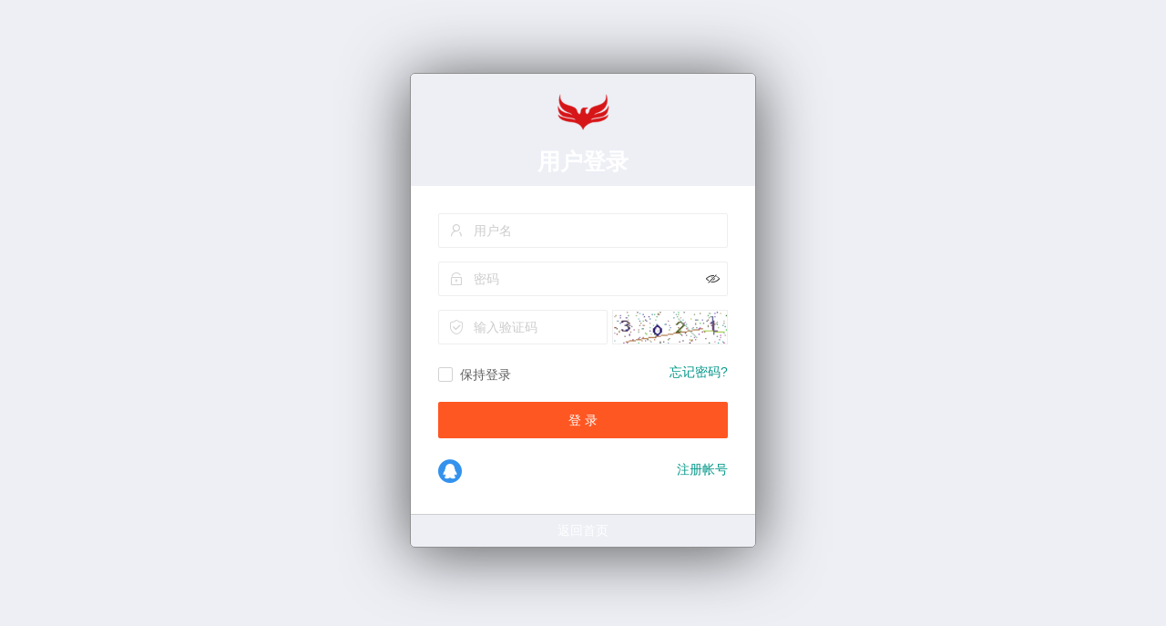

--- FILE ---
content_type: text/html; charset=utf-8
request_url: https://www.hcw3.cn/login.html
body_size: 2924
content:
<!DOCTYPE html>
<html lang="zh-Hans">
<head>
    <meta charset="utf-8">
    <title>用户登录 - 红尘资源网</title>
    <meta name="renderer" content="webkit">
    <meta http-equiv="X-UA-Compatible" content="IE=edge,chrome=1">
    <meta name="viewport" content="width=device-width, initial-scale=1.0, minimum-scale=1.0, maximum-scale=1.0, user-scalable=0">
    <link rel="stylesheet" href="https://www.hcw3.cn/zb_users/plugin/mochu_us/layui/css/layui.css" >        <link rel="stylesheet" href="https://www.hcw3.cn/zb_users/plugin/mochu_us/src/style/admin.css?v=20250921081921" media="all">
    <style>
    #LAY-user-login{
        }
    #loginretbody,.layadmin-user-login-main:before{
        background: url('//cn.bing.com/th?id=OHR.BubblesAbraham_ZH-CN7203734882_1920x1080.jpg&rf=LaDigue_1920x1080.jpg&pid=hp') no-repeat center center fixed; background-size: cover;
    }
</style>    <style>
        .layui-form-item .layui-form-checkbox[lay-skin=primary]{
            float: left;
        }
    </style>
</head>
<body>
<div id="loginretbody"></div>
<div class="layadmin-user-login layadmin-user-display-show" id="LAY-user-login">
    <div class="layadmin-user-login-main" style="">
        <div class="layadmin-user-login-box layadmin-user-login-header">
            <a href="https://www.hcw3.cn/"><img src="https://www.hcw3.cn/bj/tx.png" alt="红尘资源网" /></a> 
            <h3>用户登录</h3>
        </div>
        <div class="layadmin-user-login-box layadmin-user-login-body layui-form" style="overflow: hidden;position: relative;">
            <div class="login-tip">
                <div class="login-tipdiv">
                    <div class="poptip">
                        <div class="poptip-arrow">
                            <em></em>
                            <span></span>
                        </div>
                        <div class="poptip-content">密码登录</div> 
                    </div>
                </div>
                <i class="layui-icon poptip-i">&#xe673;</i> 
            </div> 
            <div id="wechathtml" style="position: absolute;z-index: 99999;background-color: #fff;width: calc(100% - 60px);text-align: center;"></div>
            <div class="layui-form-item">
                <label class="layadmin-user-login-icon layui-icon layui-icon-username" for="LAY-user-login-username"></label>
                <input type="text" name="username" id="username" lay-verify="required" placeholder="用户名" class="layui-input">
            </div>
            <div class="layui-form-item">
                <label class="layadmin-user-login-icon layui-icon layui-icon-password" for="LAY-user-login-password"></label>
                <input type="password" name="password" lay-affix="eye" id="password" lay-verify="required" placeholder="密码" class="layui-input">
            </div>

                        <div class="layui-form-item"><div class="layui-row"><div class="layui-col-xs7"><label class="layadmin-user-login-icon layui-icon layui-icon-vercode" for="LAY-user-login-vercode"></label><input type="text" name="vercode" id="vercode" lay-verify="required" placeholder="输入验证码" class="layui-input"></div><div class="layui-col-xs5"><div style="margin-left: 5px;"><a href="javascript:;" id="vfimg_a" onclick="document.getElementById('captcha_img').src='https://www.hcw3.cn/zb_users/plugin/mochu_us/function/yanzhengcode.php?r='+Math.random()"><img id="captcha_img" src="https://www.hcw3.cn/zb_users/plugin/mochu_us/function/yanzhengcode.php?r=1799939163" class="layadmin-user-login-codeimg" id="LAY-user-get-vercode"></a></div></div></div></div>            
            <div class="layui-form-item" style="margin-bottom: 20px;">
                <input type="checkbox" name="" lay-filter="Baochi" title="保持登录" lay-skin="primary"> 
                <a href="https://www.hcw3.cn/Retpass.html" class="layadmin-user-jump-change layadmin-link" style="margin-top: 7px;float:right;">忘记密码?</a>
            </div>
            <div class="layui-form-item">
                <button class="layui-btn layui-btn-fluid layui-btn-danger" id="login_button" >登 录</button>
            </div>
            <div class="layui-trans layui-form-item layadmin-user-login-other">
                                                                    <a href="https://www.hcw3.cn/zb_users/plugin/mochu_us/cmd.php?act=qqlogin" title="QQ登陆"><i class="layui-icon layui-icon-login-qq"></i></a>
                                                                                    <a href="https://www.hcw3.cn/register.html" class="layadmin-user-jump-change layadmin-link" style="margin-right: 0;">注册帐号</a>
            </div>
        </div>
        <div class="layui-login-returnindex">
            <a href="https://www.hcw3.cn/">返回首页</a>
        </div>
    </div>
</div>
<script src="https://www.hcw3.cn/zb_users/plugin/mochu_us/layui/layui.js"></script><script src="https://www.hcw3.cn/zb_system/script/md5.js"></script>
<script>
(function() { var userAgent = navigator.userAgent;  var isIE = userAgent.indexOf("compatible") > -1 && userAgent.indexOf("MSIE") > -1; if (isIE) { var reIE = new RegExp("MSIE (\\d+\\.\\d+);"); reIE.test(userAgent); var fIEVersion = parseFloat(RegExp["$1"]); if (fIEVersion){alert('您当前IE浏览器版本太低，请使用其它高级浏览器！');}}}());
layui.use(['form','layer'], function(){
    var form = layui.form,layer = layui.layer,$ = layui.jquery;
    form.render();
    date = 90;

        form.on('checkbox(Baochi)', function(data){
        date = 90;
    }); 
    function login(vercodes){
        if($("#username").val() == ''){layer.alert('用户名不能为空',{icon:0});return false;}
        if($("#password").val() == ''){layer.alert('密码不能为空',{icon:0});return false;}
        var index = layer.msg('正在登录中，请稍候...',{icon: 16,time:false,shade:0.01});
        $.ajax({
            type:'POST',
            url:"https://www.hcw3.cn/zb_users/plugin/mochu_us/cmd.php?act=verify",
            data:{ 'username' : $("#username").val(), 'password' :MD5($("#password").val()), 'vercode' : vercodes,'savedate': date, },
            dataType:'json',
            success:function(res){
                layer.close(index);
                if (res.code == '1') {    
                    layer.alert(res.msg,{icon:0});
                    $("#password").val('');
                    $("#vercode").val('');
                    $('#vfimg_a').click();
                }else if(res.code == '2'){
                   layer.alert(res.msg,{icon:0},function(){window.location.href = res.href});
                }else{
                   layer.msg(res.msg, {icon:1}, function(){window.location.href = '';}); 
                }
            },
            error:function(){layer.closeAll(); layer.alert('Error<br/>出现错误，请联系网站管理', { icon: 2 });}
        })
    }


                        $(document).keyup(function(event){if(event.keyCode ==13){if($("#vercode").val() == ''){layer.alert('验证码不能为空',{icon:0});return false;}var vfcode = $("#vercode").val();login(vfcode);return false;}});
            $('body').on('click','#login_button',function(){if($("#vercode").val() == ''){layer.alert('验证码不能为空',{icon:0});return false;}var vfcode = $("#vercode").val();login(vfcode);})
            });
</script>
<script>
var _hmt = _hmt || [];
(function() {
  var hm = document.createElement("script");
  hm.src = "https://hm.baidu.com/hm.js?d0e2ac3a81e1e739954194e91fb66468";
  var s = document.getElementsByTagName("script")[0]; 
  s.parentNode.insertBefore(hm, s);
})();
</script></body>
</html>

--- FILE ---
content_type: text/css
request_url: https://www.hcw3.cn/zb_users/plugin/mochu_us/src/style/admin.css?v=20250921081921
body_size: 22177
content:
@font-face {font-family: 'mu'; src: url('/zb_users/plugin/mochu_us/function/css/icon/iconfont.woff2?t=1758413961') format('woff2'),url('/zb_users/plugin/mochu_us/function/css/icon/iconfont.woff?t=1758413961') format('woff'),url('/zb_users/plugin/mochu_us/function/css/icon/iconfont.ttf?t=1758413961') format('truetype');}.mu {  font-family: "mu" !important;  font-size: 16px;  font-style: normal;  -webkit-font-smoothing: antialiased;  -moz-osx-font-smoothing: grayscale;}.m-suo:before {  content: "\e625";}.m-ziyuan:before {  content: "\e653";}.m-x:before {  content: "\e610";}.m-dwn:before {  content: "\e6b7";}.m-gi:before {  content: "\e62d";}.m-kd1:before {  content: "\e63e";}.m-kd2:before {  content: "\e62b";}.m-wc:before {  content: "\e63d";}.m-ali:before {  content: "\e634";}.m-ed:before {  content: "\e600";}.m-cp:before {  content: "\e644";}.m-gbs:before {  content: "\e658";}.m-lt:before {  content: "\e601";}.m-lt2:before {  content: "\e657";}.m-eyn:before {  content: "\e901";}.m-ps:before {  content: "\e638";}.m-vf:before {  content: "\e632";}.m-ey:before {  content: "\e8c7";}.m-us:before {  content: "\e7fd";}.m-idcard:before {  content: "\e609";}.m-sing:before {  content: "\e613";}.m-phone:before {  content: "\e688";}.m-email:before {  content: "\e626";}.m-qq:before {  content: "\e887";}.m-wechat:before {  content: "\e630";}html #layuicss-layuiAdmin{display: none; position: absolute; width: 1989px;}::-webkit-input-placeholder{color:#ccc;}input:-ms-input-placeholder{color:#ccc;}textarea:-ms-input-placeholder{color:#ccc;}input[type="password"]::-ms-reveal{display: none;}input[type="password"]::-ms-clear{display: none;}input[type="password"]::-o-clear{display: none;}input::-webkit-contacts-auto-fill-button {visibility: hidden;display: none !important;pointer-events: none;position: absolute;right: 0;}input::-webkit-credentials-auto-fill-button {display: none !important;visibility: hidden;pointer-events: none;position: absolute; /* 避免占用 input 元素额外的 padding，正常情况下存在 display: none!; 就可以了 */right: 0;}.duihuan_giod{position: absolute;right: 10px;top: 10px;font-size: 12px;color: #ffbd22;cursor: pointer;}.noticepro{position: relative;}.noticepro::before{content: "";background-color: #ff5722;width: 6px;height: 6px;display: inline-block;border-radius: 100%;position: absolute;right: 15px;top: 10px;font-size: 30px;}.mochu_us_notice_alert{ padding: 15px; font-size: 14px; line-height: 24px;}.upvip_leveltip{border-radius: 5px;font-size: 12px;background-color: rgb(255 242 224);padding: 6px 10px;border: 1px solid #FF9800;}.upvip_leveltipno>span{display: inline-block !important;}.upvip_leveltip>span:first-child{color: #FF5722;}.upvip_leveltip>span{font-size: 12px;line-height: 26px;color: #666;margin-right: 15px;}.upvip_leveltip>span:last-child{padding-right: 0;}.upvip_leveltip>span i{color: #FF9800;font-weight: bold;font-size: 12px;margin-left: 5px;cursor: pointer;}.dhyqb{font-size: 12px;margin: 10px;background-color: #fefefe;padding: 10px;color: #009688;border-radius: 5px;background-image: url(/zb_users/plugin/mochu_us/src/style/img/bg2.png);background-repeat: no-repeat;background-size: cover;border: 1px solid #f5f5f5;}.dhyqb p{line-height: 28px;}.dhyqb p span{margin: 0 4px;color: #ae6904;}@media screen and (max-width: 610px){.upvip_leveltip>span:first-child{display: block;}}@media screen and (max-width: 480px){.upvip_leveltip>span:nth-child(2){display: block;}}@media screen and (max-width: 400px){.upvip_leveltip>span:nth-child(3){display: block;}}.upvipul{ width:100%; box-sizing: border-box; -moz-box-sizing: border-box; -webkit-box-sizing: border-box; margin-top: 10px;user-select: none;-webkit-user-select: none;}.upvipul li{ width: 20%; padding: 5px; float: left; box-sizing: border-box; -moz-box-sizing: border-box; -webkit-box-sizing: border-box; }.upvipul li:first-child{padding-left: 0px;}.upvipul li:last-child{padding-right: 0px;}#payvipcard input{font-size: 12px;}#mianzhi .layui-input-block{line-height: 36px;border: 1px solid #e5e5e5;max-width: 300px;font-size: 12px;color: #dc8515;padding-left: 10px;float: left;width: 500px;}#mianzhi .layui-input-block span{margin: 0 3px;color: red;font-weight: bold;}.upvipul-div{ border: 1px solid #e9e9e9; position: relative;text-align: center; overflow: hidden;  padding-bottom: 10px; transition: all  .25s  ease-in; -moz-transition: all  .25s  ease-in; -webkit-transition: all  .25s  ease-in;box-shadow: 0 2px 2px 0 rgb(207 216 221 / 70%);border-radius: 6px;}.upvipul-div i{ cursor: pointer;font-size: 14px;color: #fff;position: absolute;top: 16px;left: -50px;text-align: center;line-height: 20px;font-family: "宋体";-moz-transform: rotate(45deg);-webkit-transform: rotate(45deg);-o-transform: rotate(45deg);-ms-transform: rotate(45deg);transform: rotate(-50deg);display: block;height: 24px;line-height: 24px;width: 150px;font-style: initial;font-weight: bold;}.upvipul-div-img{ width: 100px; height: 100px; border: 1px solid #f6e4df; border-radius: 50%; background: #fcf2ef; margin: 25px auto 10px auto;}.upvip-img-vip1{ border: 1px solid #bcbcbc;}.upvip-div-i-vip1{  background-color: #bcbcbc;}.upvip-img-vip2{ border: 1px solid #fac101;}.upvip-div-i-vip2{ background-color: #fac101;}.upvip-img-vip3{ border: 1px solid #ef7b1c;}.upvip-div-i-vip3{ background-color: #ef7b1c;}.upvip-img-vip4{ border: 1px solid #cb272e;}.upvip-div-i-vip4{ background-color: #cb272e;}.upvip-img-vip5{ border: 1px solid #3a92fe;}.upvip-div-i-vip5{ background-color: #3a92fe;}.upvip-div-p{ position: relative; color: #333; font-size: 14px; padding: 15px 0;}.upvip-tip{ width: 90%;padding: 5px 0px;box-sizing: border-box;-moz-box-sizing: border-box;-webkit-box-sizing: border-box;border-radius: 5px;font-size: 12px;margin: auto;margin-top: 10px;border: 0;}.upvip-tip>p{ height: 28px; line-height: 28px; font-size: 12px; color: #777;}.upvipul-div:hover {box-shadow: 0px 3px 14px 0px #ccc; transform: translateY(-8px);}.upvipul-div:hover .upvip-tip{ display:block;}.emimg{ background-image: url(/zb_users/plugin/mochu_us/src/style/img/upvipbiao.png); width: 52px; height: 50px; display: block; margin: 25px auto;background-repeat: no-repeat;}.emimg-vip1{background-position: 0px 0px;}.emimg-vip2{background-position: -86px 0px;}.emimg-vip3{background-position: -175px 0px;}.emimg-vip4{background-position: -261px 0px;}.emimg-vip4{background-position: -261px 0px;}.emimg-vip5{background-position: -353px 5px;}.upvip-div-p-span{ font-size: 25px; color: red;}.upvip-div-p-s{ font-size: 12px; color: #ccc;  margin-left: 5px;}.upvip-div-p-zen{ color: #35b34a;}.upvippaycentent{ text-align: center;  padding: 5px 10px 10px 10px;margin: 10px; background-image: url(/zb_users/plugin/mochu_us/src/style/img/bg2.png);background-repeat: no-repeat;background-size: cover;}.upvippaytype,.upvipz{ text-align: center;margin: 15px;}.upvippaytype span,.upvipz a{ height: 30px;line-height: 30px;width: 35%;display: inline-block;border: 1px solid #bbb;font-size: 12px;margin: 0 5px;user-select: none;-webkit-user-select: none;cursor: pointer;border-radius: 5px;}.upvipz a:hover,.upvippaytype span:hover{background-color: #fff;border: 1px solid #FF9800;}.upvippaytype span i,.upvipz a i{margin-right: 10px;vertical-align: bottom;color: #1678ff;} .upvippaytype span .m-wc,.upvipz a .m-wc{color: #44b549;}.upvippaytype>i,.upvipz>i{margin: 0 10px;color: #1678ff;}.upvippaytype>.m-wc,.upvipz>.m-wc{color: #44b549;}.upviptypetop{height: 35px;line-height: 35px;font-size: 12px;user-select: none;-webkit-user-select: none;margin-bottom: 5px;}.upviptypetop span{color: #009688;margin-right: 20px;}.upviptypetop span:last-child{margin-right: 0px;}.upvippaytype .vipact,.upvipz .zvipact{border: 1px solid #ef9509 !important; position: relative;}.upvippaytype .vipact::before,.upvipz .zvipact::before{position: absolute; content: ""; height: 15px; width: 18px; right: 0px; bottom: 0px; background: url(/zb_users/plugin/mochu_us/src/style/img/gg.png) no-repeat right bottom; background-size: 18px 18px;}.upviptypetip{height: 30px;line-height: 30px;color: red;font-size: 12px;background-color: #e9e9e9;border-radius: 3px;}.codepst{font-size: 12px;height: 38px !important;line-height: 38px;}.lf{ float: left;}.lr{ float: right;}.xiazaidaxiao input{ width: 90px !important;display: inline-block !important;}.xiazaidaxiao .layui-form-select{ width: 70px !important;display: inline-block !important;margin-left: -10px !important;}#Fujianhtml{border: 1px #ffb800;border-style: dashed;padding: 10px 10px 0;margin-bottom: 10px;border-radius: 3px;}.duan_code{ max-width:750px;}.duan_code div{ line-height: 38px; padding-left:10px;}.duan_code span{ margin-left: 10px;}.duan_code .code_span1{ color: #009688;  cursor: pointer;}.duan_code .code_span2{color:#d64d2c;}@media screen and (max-width: 1528px){.upvipul li{ width: 25%; max-width: none;  }.upvipul li:nth-child(5){padding-left: 0px;padding-right: 5px;}.upvipul li:nth-child(4){padding-right: 0px;}}@media screen and (max-width: 1366px){.upvipul li{ width: 33.333333333%; max-width: none; }.upvipul li:nth-child(3){padding-right: 0px;padding-left: 5px;}.upvipul li:nth-child(4){padding-right: 5px;padding-left: 0px;}.upvipul li:nth-child(5){padding: 5px;}}@media screen and (max-width: 866px){.upvipul li{ width: 50%; max-width: none; }  #tophtml{ margin-bottom: 5px !important; }.upvipul li:nth-child(1){padding-left: 0px;padding-right: 5px;}.upvipul li:nth-child(2){padding-left: 5px;padding-right: 0px;}.upvipul li:nth-child(3){padding-left: 0px;padding-right: 5px;}.upvipul li:nth-child(4){padding-left: 5px;padding-right: 0px;}.upvipul li:nth-child(5){padding-left: 0px;padding-right: 5px;}}@media screen and (max-width: 767px){.index-top-one{ display: none; }}@media screen and (max-width: 640px){.upvipul li{ width: 100%; max-width: none;  padding: 5px 0 !important;}}.pagetitle{font-size: 12px;}.comment_list{ padding-bottom: 10px;margin: 10px 10px 0px;background-color: #fff;}/*首页*/.index-daiban{height: 185px !important;background-color: #fff;}.index-daiban a{ display: block; padding: 10px 15px; background-color: #f8f8f8; color: #999; border-radius: 2px; transition: all .3s; -webkit-transition: all .3s;}#index_table a:hover{ color: #da6620;}/* 评论 */.comm_pst_div{padding: 10px 10px 0 10px;}.comm_pst{padding: 5px;width: 100%;height: 80px;box-sizing: border-box;border-color: #ddd;font-size: 14px;}/* 文章 */.posttips{text-align: center;padding: 120px 0;}.posttips img{width: 250px;}.posttips p{font-size: 14px;color: #009688;margin-top: 20px;user-select: none;-webkit-user-select: none;}.posttips .butp{margin-top: 30px;}.posttips .butp a{border: 1px solid #ff7c00; padding: 5px 15px; margin: 0 10px; background-color: #ff7c00; color: #fff;font-size: 12px;}.posttips .butp a:last-child{border: 1px solid #ccc;background-color: unset;color: #444;}#fujia  .layui-form-checkbox{ margin: 0px 0 0px 10px; height: 38px;line-height: 38px;}#fujia .layui-form-checkbox i{ height: 36px;}.PostFormsdiv{ max-width: 1600px; margin: auto; padding: 15px 15px 0 15px; border-radius: 10px; border: 1px solid #f5f5f5; margin-bottom: 15px;}.tishikuang{ background-color: rgb(255 242 224);padding: 10px;border: 1px solid #FF9800;border-radius: 3px;font-size: 12px;}.duihuan{ border: 1px solid #5fb878;font-size: 12px;padding: 2px 10px; border-radius: 9px; margin-left: 15px; color: #5fb878; cursor: pointer; font-weight: 600;}.duihuan:hover{color:#fff;background-color: #5fb878;}.biaohtml{ border: 1px solid #ff5722; padding: 2px 10px; border-radius: 9px; color: #ff5722; font-size: 12px; cursor: pointer;}.biaohtml:hover{color: #fff;background-color: #ff5722;}.duihuanhtml{ font-weight: normal; margin-left: 5px;}.gong-user,.gong-admin{ padding: 12px 0;} .gong-img{width: 40px;height: 40px;border-radius: 50%; overflow: hidden;} .gong-img img{width:40px;height:40px;} .gong-cont{ max-width: 65%;} .gong-data{font-size: 12Px;color: #999; line-height: 20Px;} .gong-body i{font-size: 12px;margin-right: 5px;} .gong-body a{color: #01aaed;}.gong-admin .gong-img{float: left;margin-right: 10px;} .gong-admin .gong-cont{float: left;} .gong-admin .gong-body{background-color: #f5f5f5;border-radius: 8px;padding: 12px 10px;position: relative;width: auto;} .gong-user .gong-img{float: right;} .gong-user .gong-cont{float: right;text-align: right;margin-right: 15px;} .gong-user .gong-body{border-radius: 8px; padding: 12px 10px; position: relative; width: auto; text-align: left; background-color: #f5f5f5;}#isclosegongdan{ padding:80px 10px; text-align: center; background: #f5f5f5;}#isclosegongdan i{ display: block; font-size: 60px; margin-bottom: 20px; color: #bbb;}#isclosegongdan span{ font-size: 16px; color:#bbb;}.article-search,.comm-search{margin-top: 5px;margin-right: 10px;font-size: 20px;font-weight: bold;color: #888;cursor: pointer;float: right;}.artlist{display: inline-block;width: 50%;padding: 5px;box-sizing: border-box;}.artlist:nth-child(2n){padding-right: 0px;}.artlist:nth-child(2n - 1){padding-left: 0px;}.artlist>div{border: 1px solid #f5f5f5;padding: 15px;border-radius: 5px;position: relative;overflow: hidden;}.artlist>div:hover{background-color: #f9f9f9;}.artlist img{float: left;margin-right: 10px;width: 200px;height: 130px;border-radius: 6px;border: 1px solid #f2f2f2;background-color: #666;}.artlist h2{font-size: 16px;color: #333;line-height: 30px;height: 30px;white-space: normal;overflow: hidden;text-align: justify;word-break: break-all;box-sizing: content-box;padding-bottom: 5px;border-bottom: 1px solid #f2f2f2;}.artlist h2 span{color: #4CAF50;font-size: 16px;margin-right: 5px;padding: 0;vertical-align: 1px;}.artlist h2 .d{color:#FF9800;}.artlist h2 .n{color:red;}.artlist h2 span i{font-size: 14px;font-style: normal;}.artlist p{margin-top: 8px;height: 48px;line-height: 24px;font-size: 12px;color: #888;user-select: none;-webkit-user-select: none;white-space: unset;overflow: hidden;text-overflow: ellipsis;display: -webkit-box;-webkit-line-clamp: 2;-webkit-box-orient: vertical;}.artlist footer{margin-top: 16px;font-size: 12px;height: 20px;line-height: 20px;overflow: hidden;color: rgb(169, 169, 169);position: relative;user-select: none;-webkit-user-select: none;}.artlist footer span{margin-right: 10px;}.artlist .buts{display: inline-block;padding: 2px 5px;font-size: 12px;position: absolute;bottom: 0px;left: 0px;background-color: #444;transform: translateX(-100%);-webkit-transition: all .3s ease-out 0s;-o-transition: all .3s ease-out 0s;transition: all .3s ease-out 0s;border-radius: 0 6px 6px 0;font-weight: bold;user-select: none;-webkit-user-select: none;color: #bbb;border: 1px solid #888;}.artlist .buts span{margin: 0px 8px;cursor: pointer;}.artlist .buts .g{color: #4CAF50;}.artlist:hover .buts{transform: translateX(0%);}#paytype{}#paytype span,#jine span,#paytixian span,#tijine span{padding: 3px 15px;border-radius: 3px;margin: 3px 10px 0 0;border: 1px solid #cccccc;display: inline-block;font-size: 12px;cursor: pointer;user-select: none;-webkit-user-select: none;line-height: 24px;}#paytype span i,#paytixian span i{font-size: 18px;margin-right: 10px;color: #44b549;border-radius: 3px;float: left;}#paytype span.payact,#jine span.jineact,#paytixian span.tiact,#tijine span.tijineact{border: 1px solid #ef9509 !important;position: relative;}#paytype span.payact::before,#jine span.jineact::before,#paytixian span.tiact::before,#tijine span.tijineact::before{position: absolute;content: "";height: 15px;width: 18px;right: 0px;bottom: 0px;background: url(/zb_users/plugin/mochu_us/src/style/img/gg.png) no-repeat right bottom;background-size: 18px 18px;}#paytype span .m-ali,#paytixian span .m-ali{color:#1678ff;}#paytixian span .m-gi{color: #2196F3;}#paytype span .m-kd2{color:#ef9509;}@media screen and (max-width: 1260px){.artlist{width:100%;padding: 5px 0px;}#Postlist{padding: 5px 10px;}}@media screen and (max-width: 590px){.artlist h2{position: absolute;width: 99%;}.artlist img{width: 120px;height: 80px;margin: 0 10px 0 0;margin-top: 55px;}.artlist p{height: 54px;line-height: 18px;font-size: 12px;margin-top: 55px;-webkit-line-clamp: 3;}.artlist footer{margin-top: 10px;}}@media screen and (max-width: 450px){.posttips p{font-size: 12px;}}/*商品兑换*/.exc_shop_size{ border: 1px solid #ddd;padding: 10px;margin-bottom: 10px;background-color: #f5f5f5;border-radius: 5px;}.exc_shop_size_go,.exc_shop_size_add{ display: inline-block; padding: 0px 4px; line-height: 22px; font-weight: bold; border: 1px solid #ccc; background-color: #ededed; font-size: 16px;  cursor: pointer; vertical-align: bottom;}.exc_shop_size_input{ height: 22px; line-height: 22px; border: 1px solid #ccc; width: 35px; border-left: 0px; border-right: 0px; font-weight: bold; font-size: 16px; text-align: center; color: #666; background-color: #fff;}.exc_shop_beizhu{border: 1px solid #ddd;background-color: #f5f5f5;border-radius: 5px;overflow: hidden;margin-bottom: 10px;}.exc_shop_beizhu_span{ display: inline-block;padding: 5px 10px;color: #888;font-size: 12px;border-bottom: 1px solid #ddd;width: 100%;}.exc_shop_beizhu textarea{border:0;width:100%;height: 100px;padding: 5px;}.shop_edit_beizhu{position: absolute;right: 10px;font-size: 12px;top: 15px;color: #bbb;cursor: pointer;z-index: 9999;}.shop-beizhu{border: 1px solid #f5f5f5;padding: 5px;background-color: #f9f9f9;line-height: 23px;font-size: 14px;word-break: break-all;}.shop-search{float: right;margin-right: 30px;margin-top: 10px;font-size: 20px;font-weight: bold;color: #888;cursor: pointer;}.shop-admin-bei{padding: 10px;background-color: #f5f5f5;margin: 0 15px 15px 15px;border-radius: 5px;word-break: break-all;}.exc_shop_user_setup{ position: absolute; right: -20px; top: 10px; transform: rotate(45deg); font-size: 14px; background-color: #FF5722; width: 80px; text-align: center; color: #fff; height: 20px; line-height: 20px; display:none;}.exc_shop_user_add{ display: inline-block;}.exc_shop_user_xs{background-color: #fff;; cursor: pointer; position: relative; overflow: hidden; padding:8px 10px; border-radius: 0px; border: 1px solid #ddd; font-size:12px; margin-bottom: -1px;}.exc_shop_add_title{font-size: 12px;height: 35px;line-height: 35px;}.exc_shop_add_title span{ float: right;  color: #bbb;  cursor: pointer;}.exc_shop_add_list{background-color: #f5f5f5;border: 1px solid #ddd;border-radius: 5px;padding: 0 5px 5px 5px;margin-bottom: 10px;}.exc_shop_add_list .exc_shop_user_xs p span{ color: #FF5722;}.exc_shop_add_list .exc_shop_user_xs p{line-height: 18px;font-family: '宋体';margin: 4px 0;color: #444;}.alert_p{ padding:10px 20px 20px;}.alert_p p{ height: 28px; position: relative; border-bottom: 1px dashed #e5e5e5; line-height: 28px;}.alert_p .fs{ color: #b082d4;}.alert_p .fs2{ color:#dc8e1a;}.alert_p .fs3{ color:#FF5722;}.alert_p .sdiv{ border: 1px solid #FF9800; padding: 10px;  margin-top: 10px; position: relative;}.alert_p .centspan{ height: 28px; line-height: 28px; width: 225px; overflow: hidden; display: inline-grid; cursor: pointer;}.alert_p .centspan_tip{ position: absolute; top: 0px; left: 70px; height: auto; background-color: #fff; line-height: 18px; border: 1px solid #FF9800; z-index: 10; padding: 5px; box-shadow: 0px 0px 10px #FF9800; border-radius: 5px; width: 215px;}.alert_p i{ position: absolute; right: 0px; top: 0px; cursor: pointer; font-size: 16px; color: #888; font-weight: bold;}.shop_edit_add{ cursor: pointer; position: absolute; font-size: 12px;  color: #ccc; z-index: 10; right: 5px; top: 5px;}.exc_shop_shop_li{ width:20%; position: relative; display: block; box-sizing: border-box; float: left;}/* 认证实名 */.idcard_art{padding: 10px;margin: 10px;background-color: #f9f9f9;text-align: center;background-image: url(/zb_users/plugin/mochu_us/src/style/img/bg2.png);background-repeat: no-repeat;background-size: cover;}.idcard_art_div{font-size: 12px;line-height: 35px;}.idcard_art_div span{color: red;margin: 0 5px;font-weight: bold;font-size: 16px;}.idcard_tip{color: red; font-size: 12px;}.idcard_art_but{margin-top: 20px;margin-bottom: 5px;}.idcard_art_but a{background-color: #fff;border: 1px solid #ccc;padding: 0px 10px;display: inline-block;border-radius: 5px;margin: 5px 5px;height: 30px;line-height: 30px;font-size: 12px;user-select: none;-webkit-user-select: none;}.idcard_art_but a i{margin-right: 10px;float: left;color: #1678ff;}.idcard_art_but a .m-wc{color: #44b549;}@media screen and (max-width: 1930px){.exc_shop_shop_li{ width:20%;}}@media screen and (max-width: 1630px){.exc_shop_shop_li{ width:25%;}}@media screen and (max-width: 1366px){.exc_shop_shop_li{ width:33.333333333%; }}@media screen and (max-width: 860px){.exc_shop_shop_li{ width:50%; }}@media screen and (max-width: 510px){.exc_shop_shop_li{ width:100%;}}@media screen and (max-width: 890px){#pstcont{width: 100% !important;}}/* 全局 */html{background-color: #edeff5; color: #666;}*[template],.layadmin-tabsbody-item{display: none;}*[lay-href],*[lay-tips],*[layadmin-event]{cursor: pointer;}.adminalltishi{ width: 330px; overflow: hidden; background: #393d49;padding: 10px; color: #fff; font-size: 16px;}.adminalltishi li{ line-height: 25px; height: 25px;}.adminalltishi li a{ color:#fff;}.adminalltishi li span{ color: #ff5722; margin: 0 5px; font-size: 18px;}/*layui 重构*/.layui-form-radioed{color:#333;}/* 重置布局结构 */.layui-layout-admin .layui-header{position: fixed; top: 0; left: 0; width: 100%; height: 50px;} .layui-layout-admin .layui-header .layui-header-cent{max-width: 1920px;margin: auto;position: relative;}/*会员标示*/.viplevelbiaoshi{ height: 16px; line-height: 16px; padding: 2px 5px; margin: 0 !important; margin-right: 5px !important; font-size: 12px !important; position: relative !important; top: inherit !important; border-radius: 4px;}.viplevelbiao0{ background-image: linear-gradient(to right,#D3D3D3 ,#A9A9A9);}.viplevelbiao1{ background-image: linear-gradient(to right,#4169E1 ,#000000);}.viplevelbiao2{ background-image: linear-gradient(to right ,#000000 ,#228B22);}.viplevelbiao3{ background-image: linear-gradient(to right ,#228B22 , #4B0082);}.viplevelbiao4{ background-image: linear-gradient(to right ,#4B0082 ,#556B2F );}.viplevelbiao5{ background-image: linear-gradient(to right,#556B2F,#800000);}.viplevelbiao6{ background-image: linear-gradient(to right ,#800000 ,#4169E1);}.nav-imsgs-iisno i{display: none;}.nav-user-childd{ width: 300px; padding-bottom: 0px; right: 10px;box-shadow: 0 2px 2px 0 rgb(207 216 221 / 70%);user-select: none;-webkit-user-select: none;border-radius: 0 0 5px 5px;}.nav-user-childd::before{content: ".";display: inline-block;width: 12px;height: 12px;background-color: #fff;overflow: hidden;position: absolute;top: -8px;transform: rotate(45deg);right: 20px;border-left: 1px solid #eee;border-top: 1px solid #eee;}.nav-user-childd .layui-this::after{position: relative;}.usernav{background-color: #f5f5f5;margin: 5px 10px 10px;padding: 10px;position: relative;overflow: hidden;}.usernav *{position: relative;z-index: 100;}.usernav::before{content: '';display: inline-block;width: 250px;height: 100px;position: absolute;background-color: #ededed;transform: rotate(135deg);right: -100px;top: 0px;z-index: 99;}.usernav::after{content: '';display: inline-block;width: 250px;height: 100px;position: absolute;background-color: #ededed;transform: rotate(45deg);right: -140px;top: 0px;z-index: 99;}.usernav img{width: 40px;height: 40px;float: left;border-radius: 50%;margin-right: 10px;border: 2px solid #fff;box-shadow: 0 2px 2px 0 rgb(207 216 221 / 70%);}.usernav>div{float: left;display: inline-block;height: 40px;}.usernav>div>p:first-child{height: 20px;line-height: 20px;color: #666;font-size: 14px;}.usernav>div>p:last-child{height: 12px;line-height: 12px;color: #FF9800;font-size: 12px;margin-top: 8px;}.usernav>div>p:last-child a{color: #FF9800 !important;font-size: 12px;padding: 0;}.usernav>div .viple{background-image: -webkit-linear-gradient(right,#FF9800,#fd8403,#e52323);-webkit-background-clip: text;-webkit-text-fill-color: transparent;margin-right: 5px;font-weight: bold;}.usernav>div .viple0{ background-image: linear-gradient(to right,#D3D3D3 ,#A9A9A9);}.usernav_a{background-color: #f5f5f5;margin: 10px;}.usernav_a a{width: calc(100% / 3) !important;border-left: 1px solid #fff !important;float: left !important;text-align: center !important;font-size: 12px !important;box-sizing: border-box !important;}.usernav_a a:first-child{border-left: 0 !important;}.nav-user-childd dl{padding: 8px;border: 2px solid #f5f5f5;margin: 10px;border-radius: 5px;}.nav-user-childd dd{background-color: #f5f5f5 !important;margin: 0px;border-bottom: 1px solid #fff;}.nav-user-childd dd a{font-size: 12px;}.nav-user-childd dd a i{margin-right: 10px !important;font-size: 12px;}.layeropeninput{ display: inline-block; width:230px; height: 36px;margin: 0 auto; line-height: 30px; padding-left: 10px; border: 1px solid #e6e6e6; color: #333;}.nav_a a{ padding: 0 5px !important; color: #FF9800 !important;font-size: 12px;}#sred1,#sred2,#sred3,#sred4,#sred5,#sred6,.sred1,.sred2,.sred3,.sred4,.sred5,.sred6,#sredtongzhi1,#sredtongzhi2,#usernavgongdanred{ display: none;}.postlist-i{ float: left; height: 80px; width: 100px; line-height: 80px; text-align: center; font-size: 30px; color: #FFF; border-radius: 3px 0px 0px 3px; background-color: #2196F3; display: inline-block; font-weight: 600;}.colory{ background-color: #ffb800;}.colorblur{ background-color: #2196F3;}.colorgreen{ background-color: #009688;}.colorred{ background-color: #ff5722;}.postlist-idiv{float: left;border-radius: 0px 3px 3px 0px; padding: 10px 20px; width: calc( 100% - 142px); display: inline-block; background-color: #fff; border: 1px solid; border-color: #f2f2f2;}.postlist-idiv b{ font-size: 27px; font-weight: normal; height: 30px; line-height: 30px; overflow: hidden; color: #333;}.postlist-idiv span{ display: block;font-size: 12px;height: 20px;line-height: 20px;overflow: hidden;color: #848484;margin-top: 10px;}.wapnavusername{display: inline-block;}.renzhenglist{ background-color: #fff; border-radius: 5px; padding: 10px;  line-height: 24px;user-select: none;-webkit-user-select: none;}.renzhenglist img{ float: left; width: 50px; height: 50px; display: block; margin-right: 20px; margin-top: 10px; margin-left: 20px;}.renzhenglist div{ font-size: 12px; cursor: pointer;}.renzhenglist span{ display: block; height: 24px; line-height: 24px;}.renzhenglist .spanone{ color: #000;}.renzhenglist .spantwo{ color: #aaa;}.iphonevfcodes{ margin-top: 10px;}#LAY_adminError{ padding: 10px 20px;}.weishangxian{font-style: normal; font-size: 12px;height: px; border: 1px solid #e4e4e4; padding: 0px 9px; border-radius: 5px; display: inline-block; vertical-align: middle; color: #9e9e9e; margin-left: 10px;}.painputvfcode,.iphonevfcodes input{ display: inline-block !important; width: 140px !important;}.iphonevfcodes img,.iphonevfcodes button,#jcodeimg{ width: 110px; height: 36px; line-height: 36px; text-align: center; display: inline-block; float: right; border: 1px solid #ccc; background-color: #fff;}.iphonevfcodes button{height: 38px;border: 1px solid #e6e6e6; }.renpaya{margin: 10px;padding: 10px;font-size: 12px;background-image: url(/zb_users/plugin/mochu_us/src/style/img/bg2.png);background-repeat: no-repeat;background-size: cover;text-align: center;}.renpaya_tip{height: 35px;line-height: 35px;font-size: 12px;user-select: none;-webkit-user-select: none;margin-bottom: 5px;}.renpaya_tip span{font-size: 14px;color: red;margin: 0 5px;font-weight: bold;}.renpaya_tip i{margin: 0 5px;font-size: 18px;color: #1678ff;}.renpaya_tip .m-wc{color: #44b549;}.renpaya img{width: 120px;height: 120px;padding: 8px;border: 1px solid #ccc;background-color: #fff;}.renpaya_be{height: 30px;line-height: 30px;color: red;font-size: 14px;background-color: #e9e9e9;border-radius: 3px;margin: 15px 0;}.renpaya_be span{color: #03A9F4;font-weight: bold;letter-spacing: 3px;}.renpaya_f{margin: 15px 0;}#emailname{width:260px;}.ziliaoadd,.shimingrenzheng{margin: 10px;padding: 10px;font-size: 12px;background-image: url(/zb_users/plugin/mochu_us/src/style/img/bg2.png);background-repeat: no-repeat;background-size: cover;}.ziliaoadd_item{margin-bottom: 0;}.ziliaoadd_item label{background-color: unset !important;border: 0 !important;padding-left: 0px !important;width: 90px !important;padding-right: 0px !important;}.ziliaoadd_item>div{margin-left: 90px !important;}.ziliaoaddspan{ background-color: #fff !important; border: 0!important; width: 98px!important; padding: 8px 0!important; height: 28px!important;}.UserNamediv{ line-height: 38px; width: 100%; max-width:320px;border: 1px solid #eee;}.UserNamediv label{ border: 0!important;}.shimingrenzheng input{ display: block; width: 290px; height: 36px; margin: 0 auto; line-height: 30px; padding-left: 10px; border: 1px solid #e6e6e6; color: #333; margin-bottom: 10px;font-size: 12px;}.shimingrenzheng textarea{ height: 60px; width: calc( 100% - 20px); border: 1px solid #e6e6e6; padding: 5px 10px;font-size: 12px;}.Adddiv{ padding: 10px 20px; border: 1px solid #f8f8f8; border-radius: 3px; position: relative;font-size: 12px;background-color: #f5f5f5;overflow: hidden;}.Adddiv span{ line-height: 25px; display: block;}.Adddiv i{ position: absolute; right: 15px; bottom: 10px; padding: 5px; background-color: #8BC34A;  color: #fff; border-radius: 50%; font-size: 12px;}.Adddiv span i{position: relative;background-color: unset;right: unset;bottom: unset;padding: 0;color: #444;font-style: normal;border-radius: unset;user-select: none;-webkit-user-select: none;}.Adddiv em{ position: absolute; right: 15px; font-size: 12px; color: #ccc; display:none; font-style: normal;}.Adddiv a{ margin-right: 5px; color: #FF9800; border: 0;}.Adddiv:hover em{ display: inline;}.Addad{ border: 1px solid #f5f5f5;cursor: pointer;}.Addadd{ height: 75px; line-height: 75px; text-align: center; font-size: 50px; color: #ccc;}.gonggao{ overflow: auto;}.usrimglist { padding: 5px;}.usrimglist li{ float: left; border: 1px solid #ccc; margin: 5.5px; cursor: pointer; position: relative;  overflow: hidden;border-radius: 5px;}.postlisttip{ margin-left: 5px; font-size: 14px; color: #333;}.usrimglist li:hover{ border: 1px solid rgb(3, 144, 226);}.usrimglist .on{ border: 1px solid #ea6000;}.usrimglist .on::before{  position: absolute; font-family: layui-icon!important; font-size: 16px; font-style: normal; -webkit-font-smoothing: antialiased; content: "\e658"; color: #fff; height: 20px; width: 100px;  right: -40px; text-align: center; line-height: 20px; font-family: "宋体"; background-color: #ea6000; -moz-transform: rotate(45deg); -webkit-transform: rotate(45deg); -o-transform: rotate(45deg); -ms-transform: rotate(45deg); transform: rotate(45deg); display: block;}.usrimglist li img{ width: 68px; height: 68px;}/*自适应*/.navnoleft{display: initial;font-size: 12px;}.postlistdiv{display: block;user-select: none;-webkit-user-select: none;}.datatixian{border-radius: 3px; box-shadow: none;background-color: #f5f5f5;border: 1px solid #eee;}.datatixian .layui-card-header{ border-bottom: 1px solid #eee;font-size: 12px;}.datatixian i{ width: 48px;height: 48px;float: left;margin-right: 8px;font-size: 40px;margin-top: 12px;color: #44b549;}.datatixian i.m-ali{color:#1678ff;}#data .layui-elem-field legend{font-size: 12px;}.datatixian span{ display: block;font-size: 12px;}.datatixiancenter{ position: relative;}.datatixiancenter b{color: #666; font-weight: 400;}.datatixianbutton{ position: absolute; right: 10px; top: 0px; font-size: 12px; display: none;}.datatixianbutton a{ color:#aaa; margin-left: 10px;}.datatixiancenter:hover .datatixianbutton{ display: inline;}#Tixian{ margin-bottom: 0px;}#paymingxi,#yaoqingtixianmingxi,#yaolistmingxi{ height: 40px; line-height: 40px; padding-left: 20px; margin-top: -10px; color: goldenrod;}#yaolistmingxi>span{ float: left !important;}#paymingxi>span{ margin-right: 20px;}.headerhaer{ background: #fff; border: 1px solid #f5f5f5; margin: 10px 10px 0 10px; border-radius: 5px; padding-bottom: 10px;}.jinggaotishi{ border: 1px solid #f1d2d4; background-color: #f8e9e9; border-radius: 5px; padding: 5px 10px; color: #FF5722;}.jinggaotishi i{ margin-right: 5px; font-size: 20px;}.zhifuing{ height: 25px; margin-top: -1px; margin-left: -5px; margin-right: 2px;}.zhifuimgnew{ margin-top: -2px; margin-right: 5px; margin-left: -5px; height: 25px;}.formspan{ font-size: 16px; font-weight: 700; line-height: 36px; display: block; color: #c19224;}.formspan span:nth-child(1){color: #ff5722;font-size: 14px;margin-left: 5px;}.formspan span:nth-child(2){font-size: 12px;font-weight: bold;color: #F44336;margin-left: 5px;}#getdataren{ padding-left: 30px; position: absolute; top: 0; left: 50%;}.Tcenter{padding:5px 10px 20px 10px;line-height:32px;font-size:15px;}.Tcenter ul,.Tcenter ol{ margin-left:4em;}.Tcenter li{list-style-type:inherit;}.Tcenter li p{padding:0;text-indent:0em;}.Tcenter p{padding:1px 0;line-height:1.95em;text-indent:2em;text-align:justify;color:#2A2A2A;word-break: break-all;}.Tcenter p[style="text-align:center"],.Tcenter p[style="text-align: center"],.Tcenter p[style="text-align: center;"]{text-indent:0em;}.Tcenter span img,.Tcenter img,.Tcenter p img{ max-width:95%!important;height:auto !important;box-shadow:0 0 6px 3px #ddd;}.Tcenter blockquote{margin:10px;padding:4px 10px; border:1px dashed #aaa;}.Tcenter pre{ font-size:12px;}.Tcenter h2,.Tcenter h1,.Tcenter h3,.Tcenter h4{ font-weight: bold; padding: 0 0 0 10px; margin:25px 0;}.Tcenter h2{font-size:20px;line-height:20px;}.Tcenter h3{font-size:18px;line-height:18px;}.Tcenter h4{font-size:15px;line-height:15px;}.post-list-left{padding: 10px; background-color: rgba(249, 249, 249, 0.31);user-select: none;-webkit-user-select: none;}.post-list-left:hover{background-color: #fbfbfb;}.post-list-left-img{ position: relative; float: left; width: 154px; height: 100px; overflow: hidden;}.post-list-left-img img{ width: 100%; min-height: 100%; -webkit-transition: all .5s ease-out .1s; -moz-transition: all .5s ease-out .1s; transition: all .5s ease-out .1s;}.post-list-left-div{ margin: 0 0 0 170px;}.post-list-left-div-title{ font-size: 16px; overflow: hidden; white-space: nowrap; text-overflow: ellipsis; line-height: 1.5; display: block;}.post-list-left-div-ul{ line-height: 20px;margin-top: 6px;height: 20px;}.post-list-left-div-ul li{margin-right: 10px;font-size: 12px;float: left; color: #aaa;}.post-list-left-div-span{line-height: 20px; margin-top: 6px;height: 20px;font-size: 12px;}.post-list-left-div-divspan{font-size: 12px;}#page{ padding: 10px 15px 0px 10px;border-top:1px solid #f5f5f5;}.post-list-left-div-spanedit{margin-left: 10px;display: none;}.edit_del{margin-left: 10px;color:#aaa;display: none;cursor: pointer;}.post-list-left-div-spanedit a{ color:red;}.post-list-left:hover .post-list-left-div-spanedit,.post-list-left:hover .edit_del{display: inline-block;}.dataQQtishi{ height: 35px; line-height: 35px; background-color: #dc580f; color: #fff; padding: 0 20px 0 10px; margin-bottom: 10px; border-radius: 3px; border: 1px solid #f5f5f5;  display: none;}@media screen and (max-width: 560px){.post-list-left-img{ display: none; } .post-list-left-div { margin: 0 0 0 10px;} .layui-laypage-limits{ display: none !important;} #page{ text-align: center;}}@media screen and (max-width: 1199px){.postlistdiv{display: none;} #getdataren{  position: inherit;}}@media screen and (max-width: 700px){#remote>#preview{display: none !important;}.edui-notadd .edui-dialog-body,.edui-notadd .edui-dialog-dragmask,.edui-default .edui-dialog-body { width: 560px!important; height: 400px!important; padding: 0!important; overflow: hidden;}.edui-notadd .edui-for-insertvideo .edui-dialog-content,.edui-default .edui-for-insertimage .edui-dialog-content {width: 560px!important; height: 300px!important; padding: 0!important;}#fujia .artbuys_tip{display: none;}}@media screen and (max-width: 650px){ .navnoleft{display: none;}.layui-header .layui-layout-right .layui-badge-dot{margin-left: -10px !important;}}@media screen and (max-width: 600px){.edui-notadd .edui-dialog-body,.edui-notadd .edui-dialog-dragmask,.edui-default .edui-dialog-body {width: 550px!important; height: 400px!important; padding: 0!important; overflow: hidden;}.edui-default .edui-for-insertimage .edui-dialog-content {width: 550px!important; padding: 0!important;}.edui-notadd .edui-for-insertvideo .edui-dialog-content,.edui-notadd .edui-for-insertimage .edui-dialog-content{width: 550px!important; height: 300px!important;}}@media screen and (max-width: 580px){.edui-notadd .edui-dialog-body,.edui-notadd .edui-dialog-dragmask,.edui-default .edui-dialog-body {width: 480px!important; height: 400px!important;  padding: 0!important; overflow: hidden;}.edui-default .edui-for-insertimage .edui-dialog-content {width: 480px!important; height: 400px!important; padding: 0!important;}.edui-notadd .edui-for-insertvideo .edui-dialog-content,.edui-notadd .edui-for-insertimage .edui-dialog-content{width: 480px!important;}.duiqi { display: block; margin-top: 20px; position: relative; top: 0; margin-left: 10px;}}@media screen and (max-width: 500px){.edui-notadd .edui-dialog-body,.edui-notadd .edui-dialog-dragmask,.edui-default .edui-dialog-body {  width: 430px!important;  height: 400px!important; padding: 0!important; overflow: hidden; }.edui-default .edui-for-insertimage .edui-dialog-content {  width: 430px!important; padding: 0!important; }.edui-notadd .edui-for-insertvideo .edui-dialog-content,.edui-notadd .edui-for-insertimage .edui-dialog-content{ width: 430px!important; }}@media screen and (max-width: 450px){.edui-notadd .edui-dialog-body,.edui-notadd .edui-dialog-dragmask,.edui-default .edui-dialog-body {  width: 400px!important; height: 400px!important; padding: 0!important; overflow: hidden;}.edui-default .edui-for-insertimage .edui-dialog-content { width: 400px!important; padding: 0!important; }#remote>.top{  margin-top: 0; margin-bottom: 20px;}#remote>.row{ margin-left: 0; }.edui-notadd .edui-for-insertvideo .edui-dialog-content,.edui-notadd .edui-for-insertimage .edui-dialog-content{ width: 400px!important;}.xiaurlpass{width: 100% !important;margin: 0 0 0 0 !important;} .xiaurlpass input{width: 100% !important;}#fujia .layui-form-item .layui-inline,.userdata .layui-input-inline {margin-bottom: 0px;}#exc_shop_page .layui-tab-content{padding:15px 0 0 0;}#upvip .layui-tab-content{padding: 15px;}}.edui-notadd .edui-for-link .edui-dialog-content{ width: 350px; height: 257px; overflow: hidden;}.edui-dialog .edui-for-link .edui-dialog-body { height: 368px !important; width: 350px !important;}@media screen and (max-width: 410px){.edui-notadd .edui-dialog-body,.edui-notadd .edui-dialog-dragmask,.edui-default .edui-dialog-body { width: 350px!important; height: 350px!important;  padding: 0!important;  overflow: hidden; }.edui-default .edui-for-insertimage .edui-dialog-content {  width: 350px!important;  height: 250px !important; padding: 0!important; }.edui-notadd .edui-for-link .edui-dialog-content,.edui-notadd .edui-for-insertvideo .edui-dialog-content,.edui-notadd .edui-for-insertimage .edui-dialog-content{ width: 350px!important; height: 250px !important;}}@media screen and (max-width: 360px){.edui-notadd .edui-dialog-body,.edui-notadd .edui-dialog-dragmask,.edui-default .edui-dialog-body { width: 300px!important; height: 300px!important; padding: 0!important;  overflow: hidden; }.edui-default .edui-for-insertimage .edui-dialog-content { width: 300px!important; height: 200px !important;  padding: 0!important; }.edui-notadd .edui-for-insertvideo .edui-dialog-content,.edui-notadd .edui-for-insertimage .edui-dialog-content{width: 300px!important;  height: 200px !important; }}@media screen and (max-width: 370px){.edui-dialog .edui-for-link .edui-dialog-body{ width: 340px!important; }.edui-notadd .edui-for-link .edui-dialog-content{ width: 340px!important; }}@media screen and (max-width: 340px){.edui-dialog .edui-for-link .edui-dialog-body{ width: 320px!important; }.edui-notadd .edui-for-link .edui-dialog-content{ width: 320px!important; }}@media screen and (max-width: 330px){.edui-dialog .edui-for-link .edui-dialog-body{ width: 310px!important; }.edui-notadd .edui-for-link .edui-dialog-content{  width: 310px!important;}}@media screen and (max-width: 310px){.edui-notadd .edui-dialog-body,.edui-notadd .edui-dialog-dragmask,.edui-default .edui-dialog-body { width: 280px!important; height: 300px!important; padding: 0!important; overflow: hidden; }.edui-default .edui-for-insertimage .edui-dialog-content { width: 280px!important;  padding: 0!important; }.edui-dialog .edui-for-link .edui-dialog-body{ width: 300px!important; }.edui-notadd .edui-for-link .edui-dialog-content,.edui-notadd .edui-for-insertvideo .edui-dialog-content,.edui-notadd .edui-for-insertimage .edui-dialog-content{ width: 280px!important; }}#LAY_app_body{ background-color: #F6F8F9;}.layadmin-cmdlist-fluid{padding-bottom: 60px;}.cmdlist-container{background: #fff;border:1px solid #ddd;background-color: #fbfbfb;padding: 10px;border-radius: 5px;border: 1px solid #eee;}.cmdlist-container:hover{border:1px solid #eee;}.cmdlist-container img{width: 100%;}.cmdlist-text{padding:10px;}.cmdlist-text .info{height: 40px;font-size: 14px;line-height: 20px;width: 100%;overflow: hidden;color: #666;margin-bottom:10px;}.cmdlist-text .price{ height: 22px; line-height: 22px;}.cmdlist-text .price b{margin-right: 5px; color: #ff5722; font-size: 20px;}.cmdlist-text .price b img{width: 14px; height: 14px; margin-top: -5px;margin-right: 2px;}.cmdlist-text .price p{ display: inline-block; color: #999; font-size: 14px;}.cmdlist-text .flow{text-align: right;float: right;font-size: 12px;color:#aaa;}.layui-layout-admin .layui-header .layui-nav .layui-nav-child a{color: #333;}.layui-layout-admin .layui-side{width: 220px; top: 0; z-index: 1001;position: absolute;padding-top: 50px;}.layui-layout-admin .layui-logo,.layui-layout-admin .layui-header .layui-nav .layui-nav-item{height: 50px; line-height: 50px;}.layui-layout-admin .layui-logo{z-index: 1002; width: 220px; height: 49px; padding: 0 15px; box-sizing: border-box; overflow: hidden; font-weight: 300; background-repeat: no-repeat; background-position: center center;}.layui-layout-admin .layui-layout-left,.layadmin-pagetabs,.layui-layout-admin .layui-body,.layui-layout-admin .layui-footer{left: 220px;}.layadmin-pagetabs{position: fixed; top: 50px; right: 0; z-index: 999;}.layadmin-pagetabs .layui-breadcrumb{padding: 0 15px;}.layui-layout-admin .layui-body{top: 90px; bottom: 0;}.layui-layout-admin .layui-body .layadmin-tabsbody-item{position: absolute; top: 0; bottom: 0; left: 0; right: 0; overflow: hidden; overflow-y: auto;}.layui-layout-admin .layui-body .layadmin-tabsbody-item::-webkit-scrollbar{width:0px;}.layui-layout-admin .layui-body .layadmin-tabsbody-item::-webkit-scrollbar-thumb {background: #2196F3;}.layui-layout-admin .layui-header .layui-nav-img{width: 26px; height: 26px;border: 2px solid #fff;}.layui-layout-admin .layui-header .layui-nav-child{top: 55px;}.layui-layout-admin .layui-header .layui-layout-right .layui-nav-child{left: auto; right: 0;}.layui-layout-admin .layui-header .layui-nav .layui-nav-child dd.layui-this a,.layui-layout-admin .layui-header .layui-nav .layui-nav-child dd.layui-this{background: none}/* 统一动画 */.layui-layout-admin .layui-header .layui-nav .layui-nav-item,.layui-layout-admin .layui-layout-left,.layadmin-pagetabs,.layui-layout-admin .layui-body,.layui-layout-admin .layui-footer,.layui-layout-admin .layui-side,.layui-layout-admin .layui-logo,.layui-layout-admin .layui-header .layui-layout-right{transition: all .3s; -webkit-transition: all .3s;}/*登录背景*/.loginbgimg{display: block;position: fixed;left: 0; top: 0; overflow: hidden; z-index: -999;height: 100%; width: 100%;}/* 图标 */.layui-icon-login-qq{color: #3492ED;border-radius: 50%;background-color:#fff; }.layui-icon-login-wechat{color: #4DAF29;border-radius: 50%; }.layui-icon-login-weibo{color: #d40606;border-radius: 50%;background-color: #fff;}.layui-login-phonei{color: #fff;font-size:14px !important;font-weight: bold;top: 0px !important;border-radius:50%;padding:6px;background-color:#037167;padding-top:7px\0;padding-bottom:4px\0}/*每个页面的说明*/#shuoming{ margin: 10px;}.shuoming{ font-size: 12px;border-radius: 5px; color: #bbb; position: relative; padding: 15px; background-color: #F1F6EF; background-color: #f5f5f5; border-radius: 6px;}.shuoming p{line-height: 20px;}.shuomingerror{ border: 1px solid #f1d2d4; background-color: #f8e9e9; font-size: 18px; padding: 10px; color: #b50f0f; margin: 5px 0 0 0;}.shuomingerror .closeerror{ float: right; color: #0c0101; font-size: 18px; font-weight: 800; cursor:pointer}.shuomingerror::before{ font-family: layui-icon!important;  content: "\e60b"; font-size: 20px; color: #b50f0f; margin-right: 5px; font-weight: 600;}.yaoqingcodelinkp{ line-height: 30px;font-size: 12px;color: #666;}.yaoqingcodelinkp span{ color: #FF8A00;}.yaoqingcodelinkp i{font-size: 12px;margin-left: 10px;color: #888;cursor: pointer;}.yaoqingxiangxi{ padding: 10px 30px;}.yaoqingxiangxispan{ margin-bottom: 15px; color: #fb7d00; font-size: 14px;}.yaoqingxiangxispanfot{ font-size: 30px;}.yaoqingxiangxispanfot p{ display: inline;}.yaoqingxiangxispanfot span{ font-size: 14px;}/*工单的内容CSS*/.gongli{ zoom: 1; line-height: 20px;vertical-align: top; word-break: break-all; overflow: hidden;  color: #666;  max-width: 800px;  position: relative;  padding: 0 0 0 150px;}.gongtime{ display: inline-block; width: 135px; float: left; padding: 5px 0 0 0; position: absolute; left: 0; top: 0; font-weight: normal;}.gongcenter{ position: relative; border-left: 1px solid #ccc; padding: 5px 0 10px; float: left;}.gongi{ display: inline-block; width: 7px; height: 7px; background: #ccc; border: 1px solid #fff; border-radius: 50%; margin-left: -5px; background: #666;}.gongname{ margin-left: 15px;}.gongcenters{ padding: 5px; margin-left: 20px; border: 1px solid #ccc; position: relative; clear: both; margin-top: 10px; border-radius: 5px; background: #eee;}.gongon{ background-color: #fff;}.gongcenters:before { border-style: solid; border-width: 0 5px 5px; border-color: transparent transparent #ccc; width: 0; height: 0; position: absolute; content: ' '; left: 10px; top: -6px;}.gongcenters:after { border-style: solid; border-width: 0 5px 5px; border-color: transparent transparent #eee; width: 0; height: 0; position: absolute;  content: ' '; left: 10px;  top: -5px;}.gongon:after {  border-color: transparent transparent #fff;}#formpst{padding: 15px 15px 0 15px;border: 1px solid #eee;margin: 10px auto;border-radius: 10px;}#ups{border: 1px dashed #e5e5e5;padding: 5px 10px;margin-bottom: 15px;background-color: #f5f5f5;display: none;}.layui-layout-body .cmdlist-container,.layui-layout-body #formpst .layui-form-item[pane] .layui-input-block .layui-form-radio{margin-top: 4px;}/*文章的标签*/#ajaxtags{ background-color: #f8f8f8; padding: 10px;}#ajaxtags>a{ margin-right: 10px;  color: #009688;}#ajaxtags>a.selected{ color: #e29226;}.layui-layout-body .cmdlist-container,.layui-layout-body #Fujianhtml .layui-form-item[pane] .layui-input-block .layui-form-radio{margin-top: 4px;}/*兼容系统导航*/.layui-form-select dl{ z-index:99999999999999;}.navrights{ padding: 0 10px !important;}.navrights i{ font-size: 14px !important;  margin-right: 2px;}@media screen and (max-width: 650px){ .navrights{padding: 0 6px !important;}}/* 表单 */.layui-form[wid100] .layui-form-label{width: 100px;}.layui-form[wid100] .layui-input-block{margin-left: 130px;}@media screen and (max-width: 450px){  .layui-form[wid100] .layui-form-item .layui-input-inline{margin-left: 132px;}  .layui-form[wid100] .layui-form-item .layui-input-inline+.layui-form-mid{margin-left: 130px;}  #pay .layui-input-block, #tixian_page .layui-input-block{  margin-left: 90px !important;  }}.layui-form-item .layui-input-company{width: auto; padding-right: 10px; line-height: 38px;}/* 辅助 */.layadmin-flexible{}.layui-bg-white{background-color: #fff;}.layadmin-loading{position: absolute; left: 50%; top: 50%; margin: -16px -15px; font-size: 30px; color: #c2c2c2;}.layadmin-fixed{position: fixed; left: 0; top: 0; z-index: 999;}.layadmin-link{color: #029789!important;}.layadmin-link:hover{opacity: 0.8;}/* 弹出面板 */.layui-layer-admin .layui-layer-title{ border: none 0; background-color: #20222A; color: #fff;}.layui-layer-admin i[close]{position: absolute; padding: 5px; right: 10px; top: 12px; color: #fff; cursor: pointer;}.layui-layer-admin .layui-layer-content cite{font-style: normal; color: #FF5722;}/* 右侧面板 */.layui-layer-adminRight{top: 50px !important; bottom: 0; box-shadow: 1px 1px 10px rgba(0,0,0,.1); border-radius: 0; overflow: auto;display:inline-table;}/* 弹出便签 */.layadmin-note .layui-layer-content{padding: 0;}.layadmin-note textarea{display: block; width: 300px; height: 132px; min-width: 300px; min-height: 132px; line-height: 20px; padding: 10px 20px; border: none; box-sizing: border-box; color: #666; word-wrap: break-word;}/* 头部导航 */.layui-layout-admin .layui-layout-left{padding: 0 10px;}.layui-layout-admin .layui-layout-left .layui-nav-item{margin:0px;}.layui-layout-admin .layui-input-search{display: inline-block; vertical-align: middle; height: 32px; border: none; cursor: text;background: transparent;border-radius: 10px;border: 1px solid #5d6468;color: #5fb878;}.layui-layout-admin .layui-layout-left a{padding: 0;}.layui-layout-admin .layui-layout-right{padding: 0;}.layui-header .layui-nav-item .layui-icon{position: relative; top: 0px;margin-right: 5px;}.layui-header .layui-nav-item:hover{}.layui-header .layui-layout-right .layui-badge-dot{margin-left: 0px;margin-top: -9px;}.layui-header .layui-nav .layui-this:after,.layui-layout-admin .layui-header .layui-nav-bar{top: 0 !important; bottom: auto; height: 3px; background-color: #fff; background-color: rgba(255,255,255,.3);}/* 遮罩 */.layadmin-body-shade{position: fixed; display: none; left: 0; right: 0; top: 50px; bottom: 0; background-color: rgba(0,0,0,.3); z-index: 1000;}/* 侧边菜单 */.layui-side-menu .layui-side-scroll{width: 240px;}.layui-side-menu .layui-nav{width: 220px; background: none;}.layui-side-menu .layui-nav .layui-nav-item a{height: 40px; line-height: 40px; padding-left: 45px; padding-right: 30px;}.layui-side-menu .layui-nav .layui-nav-item > a{padding-top: 8px; padding-bottom: 8px;}.layui-side-menu .layui-nav .layui-nav-item a:hover{background: none;}.layui-side-menu .layui-nav .layui-nav-itemed > .layui-nav-child{padding: 5px 0;}.layui-side-menu .layui-nav .layui-nav-item .layui-icon{position: absolute; top: 50%; left: 20px; margin-top: -19px;padding: 0;}.layui-side-menu .layui-nav .layui-nav-child .layui-nav-child{background: none!important;}.layui-side-menu .layui-nav .layui-nav-child .layui-nav-child a{padding-left: 60px}.layui-side-menu .layui-nav .layui-nav-more{right: 15px;}/*管理菜单*/.layadminnav{color: #fff; margin: 0 10px 0 5px; padding: 5px; background-color: #009688; font-size: 12px;  border-radius: 2px;}.layaminnavclick{ background-color: #ff5722;}/*图片上传CSS*/.cropper-container{position:relative;overflow:hidden;-webkit-user-select:none;-moz-user-select:none;-ms-user-select:none;user-select:none;-webkit-tap-highlight-color:transparent;-webkit-touch-callout:none}.cropper-container img{width:100%;height:100%;min-width:0!important;min-height:0!important;max-width:none!important;max-height:none!important}.cropper-modal,.cropper-canvas{position:absolute;top:0;right:0;bottom:0;left:0}.cropper-canvas{background-color:#fff;opacity:0;filter:alpha(opacity=0)}.cropper-modal{background-color:#000;opacity:.5;filter:alpha(opacity=50)}.cropper-dragger{position:absolute;top:10%;left:10%;width:80%;height:80%}.cropper-viewer{display:block;width:100%;height:100%;overflow:hidden;outline-width:1px;outline-style:solid;outline-color:#69f;outline-color:rgba(51,102,255,.75)}.cropper-dashed{position:absolute;display:block;border:0 dashed #fff;opacity:.5;filter:alpha(opacity=50)}.cropper-dashed.dashed-h{top:33.3%;left:0;width:100%;height:33.3%;border-top-width:1px;border-bottom-width:1px}.cropper-dashed.dashed-v{top:0;left:33.3%;width:33.3%;height:100%;border-right-width:1px;border-left-width:1px}.cropper-face,.cropper-line,.cropper-point{position:absolute;display:block;width:100%;height:100%;opacity:.1;filter:alpha(opacity=10)}.cropper-face{top:0;left:0;cursor:move;background-color:#fff}.cropper-line{background-color:#69f}.cropper-line.line-e{top:0;right:-3px;width:5px;cursor:e-resize}.cropper-line.line-n{top:-3px;left:0;height:5px;cursor:n-resize}.cropper-line.line-w{top:0;left:-3px;width:5px;cursor:w-resize}.cropper-line.line-s{bottom:-3px;left:0;height:5px;cursor:s-resize}.cropper-point{width:5px;height:5px;background-color:#69f;opacity:.75;filter:alpha(opacity=75)}.cropper-point.point-e{top:50%;right:-3px;margin-top:-3px;cursor:e-resize}.cropper-point.point-n{top:-3px;left:50%;margin-left:-3px;cursor:n-resize}.cropper-point.point-w{top:50%;left:-3px;margin-top:-3px;cursor:w-resize}.cropper-point.point-s{bottom:-3px;left:50%;margin-left:-3px;cursor:s-resize}.cropper-point.point-ne{top:-3px;right:-3px;cursor:ne-resize}.cropper-point.point-nw{top:-3px;left:-3px;cursor:nw-resize}.cropper-point.point-sw{bottom:-3px;left:-3px;cursor:sw-resize}.cropper-point.point-se{right:-3px;bottom:-3px;width:20px;height:20px;cursor:se-resize;opacity:1;filter:alpha(opacity=100)}.cropper-point.point-se:before{position:absolute;right:-50%;bottom:-50%;display:block;width:200%;height:200%;content:" ";background-color:#69f;opacity:0;filter:alpha(opacity=0)}@media (min-width:768px){.cropper-point.point-se{width:15px;height:15px}}@media (min-width:992px){.cropper-point.point-se{width:10px;height:10px}}@media (min-width:1200px){.cropper-point.point-se{width:5px;height:5px;opacity:.75;filter:alpha(opacity=75)}}.cropper-hidden{display:none!important}.cropper-invisible{position:fixed;top:0;left:0;z-index:-1;width:auto!important;max-width:none!important;height:auto!important;max-height:none!important;opacity:0;filter:alpha(opacity=0)}.cropper-move{cursor:move}.cropper-crop{cursor:crosshair}.cropper-disabled .cropper-canvas,.cropper-disabled .cropper-face,.cropper-disabled .cropper-line,.cropper-disabled .cropper-point{cursor:not-allowed}/* 侧边菜单 - 平板移动设备 */@media screen and (max-width: 992px) {.nav_a{ display: none !important;}.layui-layout-admin .layui-side{transform: translate3d(-220px, 0, 0); -webkit-transform: translate3d(-220px, 0, 0); width: 220px;}.layui-layout-admin .layui-layout-left, .layadmin-pagetabs, .layui-layout-admin .layui-body, .layui-layout-admin .layui-footer{left: 0;}.wapnavusername{display:none;}.postlistdiv{display: block;}}/* 侧边收缩模式 */.layadmin-side-shrink .layui-layout-admin .layui-logo{width: 60px;}.layadmin-side-shrink .layui-layout-admin .layui-logo img{display: none;}.layadmin-side-shrink .layui-side{left: 0; width: 60px;}.layadmin-side-shrink .layui-layout-admin .layui-layout-left,.layadmin-side-shrink .layadmin-pagetabs,.layadmin-side-shrink .layui-layout-admin .layui-body,.layadmin-side-shrink .layui-layout-admin .layui-footer{left: 60px;}.layadmin-side-shrink .layui-side-menu .layui-nav{position: static; width: 60px;}.layadmin-side-shrink .layui-side-menu .layui-nav-item{position: static;}.layadmin-side-shrink .layui-side-menu .layui-nav-item>a{padding-right: 0;}.layadmin-side-shrink .layui-side-menu .layui-nav-item cite,.layadmin-side-shrink .layui-side-menu .layui-nav > .layui-nav-item > a .layui-nav-more,.layadmin-side-shrink .layui-side-menu .layui-nav > .layui-nav-item > .layui-nav-child{display: none; padding: 8px 0; width: 200px;}.layadmin-side-shrink .layui-side-menu .layui-nav > .layui-nav-itemed>a{background: rgba(0,0,0,.3);}/* 移动端展开模式 */.layadmin-side-spread-sm .layui-layout-admin .layui-layout-left,.layadmin-side-spread-sm .layadmin-pagetabs,.layadmin-side-spread-sm .layui-layout-admin .layui-body,.layadmin-side-spread-sm .layui-layout-admin .layui-footer{left: 0; transform: translate3d(220px, 0, 0); -webkit-transform: translate3d(220px, 0, 0);}.layadmin-side-spread-sm .layui-layout-admin .layui-layout-right{transform: translate3d(220px, 0, 0); -webkit-transform: translate3d(220px, 0, 0);}.layadmin-side-spread-sm .layui-side{transform: translate3d(0, 0, 0); -webkit-transform: translate3d(0, 0, 0);}.layadmin-side-spread-sm .layadmin-body-shade{display: block; }/* 页面标签 */.layadmin-pagetabs{height: 40px; line-height: 40px; padding: 0 80px 0 40px; /*border-bottom: 2px solid #292B34;*/ background-color: #fff; box-sizing: border-box; box-shadow: 0 1px 2px 0 rgba(0,0,0,.1);}.layadmin-pagetabs .layadmin-tabs-control{position: absolute; top: 0; width: 40px; height: 100%; text-align: center; cursor: pointer; transition: all .3s; -webkit-transition: all .3s; box-sizing: border-box; border-left: 1px solid #f6f6f6;}.layadmin-pagetabs .layadmin-tabs-control:hover{background-color: #f6f6f6;}.layadmin-pagetabs .layui-icon-prev{left: 0; border-left: none; border-right: 1px solid #f6f6f6;}.layadmin-pagetabs .layui-icon-next{right: 40px; right: 40px;}.layadmin-pagetabs .layui-icon-down{right: 0;}.layadmin-tabs-select.layui-nav{position: absolute; left: 0; top: 0; width: 100%; height: 100%; padding: 0; background: none;}.layadmin-tabs-select.layui-nav .layui-nav-item{line-height: 40px;}.layadmin-tabs-select.layui-nav .layui-nav-item>a{height: 40px;}.layadmin-tabs-select.layui-nav .layui-nav-item a{color: #666;}.layadmin-tabs-select.layui-nav .layui-nav-child{top: 40px; left: auto; right: 0;}.layadmin-tabs-select.layui-nav .layui-nav-child dd.layui-this,.layadmin-tabs-select.layui-nav .layui-nav-child dd.layui-this a{background-color: #f2f2f2!important; color: #333;}.layadmin-tabs-select.layui-nav .layui-nav-more,.layadmin-tabs-select.layui-nav .layui-nav-bar{display: none;}.layadmin-pagetabs .layui-tab{margin: 0; overflow: hidden;}.layadmin-pagetabs .layui-tab-title{height: 40px; border: none;}.layadmin-pagetabs .layui-tab-title li{min-width: 0; line-height: 40px; max-width: 160px; text-overflow: ellipsis; padding-right: 40px; overflow: hidden; border-right: 1px solid #f6f6f6; vertical-align: top;}.layadmin-pagetabs .layui-tab-title li:first-child{ padding-right: 15px;}.layadmin-pagetabs .layui-tab-title li:first-child .layui-tab-close{display: none;}.layadmin-pagetabs .layui-tab-title li .layui-tab-close{position: absolute; right: 8px; top: 50%; margin: -7px 0 0 0; width: 16px; height: 16px; line-height: 16px; border-radius: 50%; font-size: 12px;}.layadmin-pagetabs .layui-tab-title li:after{content:''; position: absolute; top: 0; left: 0; width: 0; height: 2px; border-radius: 0; background-color: #292B34; transition: all .3s; -webkit-transition: all .3s;}.layadmin-pagetabs .layui-tab-title li:hover:after{width: 100%;}.layadmin-pagetabs .layui-tab-title li:hover,.layadmin-pagetabs .layui-tab-title li.layui-this{background-color: #f6f6f6;}.layadmin-pagetabs .layui-tab-title li.layui-this:after{width: 100%; border: none; height: 2px; background-color: #292B34;}/* 不开启页面标签时 */.layadmin-tabspage-none .layui-layout-admin .layui-header{border-bottom: none; box-shadow: 0 1px 2px 0 rgba(0,0,0,.05);}.layadmin-tabspage-none .layui-layout-admin .layui-body{top: 50px;}.layadmin-tabspage-none .layadmin-header{display: block;user-select: none;-webkit-user-select: none;}.layadmin-tabspage-none .layadmin-header .layui-breadcrumb{border-top: 1px solid #f6f6f6;height: 35px;}.layadmin-tabspage-none .layadmin-header a, .layadmin-tabspage-none .layadmin-header span{font-size: 12px;}/* 底部固定区域 */.layui-layout-admin .layui-footer{padding: 10px 0; text-align: center;}/* 默认主题修饰 */.layui-layout-admin .layui-header{border-bottom: 1px solid #f6f6f6; box-sizing: border-box; background-color: #fff;}.layui-layout-admin .layui-header a,.layui-layout-admin .layui-header a cite{color: #333;padding: 0 12px;}.layui-layout-admin .layui-header a:hover{color: #000;}.layui-layout-admin .layui-header .layui-nav .layui-nav-more{border-top-color: #666}.layui-layout-admin .layui-header .layui-nav .layui-nav-mored{border-color: transparent; border-bottom-color: #666;}.layui-layout-admin .layui-header .layui-nav .layui-this:after, .layui-layout-admin .layui-header .layui-nav-bar{height: 2px; background-color: #20222A}.layui-layout-admin .layui-logo{background-color: #20222A; box-shadow: 0 1px 2px 0 rgba(0,0,0,.15);}.layui-layout-admin .layui-logo,.layui-layout-admin .layui-logo a{color: #fff; color: rgba(255,255,255,.8)}.layadmin-side-shrink .layui-layout-admin .layui-logo::before{font-family: layui-icon!important;font-size: 16px;font-style: normal;-webkit-font-smoothing: antialiased;-moz-osx-font-smoothing: grayscale;content: "\e613";}.layui-side-menu{box-shadow: 1px 0 2px 0 rgba(0,0,0,.05);}.layui-layout-admin .layui-footer{box-shadow: 0 -1px 2px 0 rgba(0,0,0,.05);}.layui-side-menu,.layadmin-setTheme-side{background-color: #20222A; color: #fff;}.layadmin-setTheme-header{background-color: #fff;}.layui-layout-admin .layui-footer{background-color: #fff;}.layui-tab-admin .layui-tab-title{background-color: #393D49; color: #fff;}.layui-admin-heads-lf{ float: left; margin: 10px 10px 0;}.layui-admin-heads-lr{ float: right; margin: 10px 20px 0;}.layui-fluid{padding: 10px;}.layadmin-header{display: none;line-height: 35px; margin-bottom: 0; border-radius: 0;}.layadmin-header .layui-breadcrumb{padding: 0 15px;}.layui-card-header{position: relative;}.layui-card-header .layui-icon{line-height: initial; position: absolute; right: 15px; top: 50%; margin-top: -7px;}.layadmin-iframe{position: absolute; width: 100%; height: 100%; left: 0; top: 0; right: 0; bottom: 0;}/* 重置轮播样式 */.layadmin-carousel{height: 185px !important; background-color: #fff;}.layadmin-carousel .layui-carousel-ind li{background-color: #e2e2e2;}.layadmin-carousel .layui-carousel-ind li:hover{background-color: #c2c2c2;}.layadmin-carousel .layui-carousel-ind li.layui-this{background-color: #999;}.layadmin-carousel .layui-carousel,.layadmin-carousel > *[carousel-item] > *{background-color: #fff;}.layadmin-carousel .layui-col-space10{margin: 0;}.layadmin-carousel .layui-carousel-ind{position: absolute; top: -41px; text-align: right;}.layadmin-carousel .layui-carousel-ind ul{background: none;}/* 重置tab样式 */.layui-card .layui-tab-brief .layui-tab-title{height: 42px; border-bottom-color: #f6f6f6;}.layui-card .layui-tab-brief .layui-tab-title li{margin: 0 10px; padding: 0; line-height: 42px;user-select: none;-webkit-user-select: none;font-size: 12px;}.layui-card .layui-tab-brief .layui-tab-title li.layui-this{}.layui-card .layui-tab-brief .layui-tab-title .layui-this:after{height: 43px;}.layui-card .layui-tab-brief .layui-tab-content{padding: 15px;}.layui-card .layui-table-view{margin: 0;}/* 快捷方式 */.layadmin-shortcut li{text-align: center;}.layadmin-shortcut li .layui-icon{display: inline-block; width: 100%; height: 60px; line-height: 60px; text-align: center; border-radius: 2px; font-size: 30px; background-color: #F8F8F8; color: #333; transition: all .3s; -webkit-transition: all .3s;}.layadmin-shortcut li cite{position: relative; top: 2px; display: block; color: #666; text-overflow: ellipsis; overflow: hidden; white-space: nowrap; font-size: 14px;}.layadmin-shortcut li:hover .layui-icon{background-color: #f2f2f2;}/* 待办事项 */.layadmin-backlog .layadmin-backlog-body{display: block; padding: 10px 15px; background-color: #f8f8f8; color: #999; border-radius: 2px; transition: all .3s; -webkit-transition: all .3s;}.layadmin-backlog-body h3{padding-bottom: 10px; font-size: 14px;color:#666;}.layadmin-backlog-body p cite{font-family: cursive;font-size: 25px;color: #da6620;}.layadmin-backlog-body:hover{background-color: #f2f2f2; color: #888;}/* 数据概览 */.layadmin-dataview{height: 332px !important;}.layadmin-dataview>*[carousel-item]:before{display: none;}.layadmin-dataview>*[carousel-item]>div{height: 332px;}/* 产品动态 */.layadmin-news{height: 60px !important; padding: 5px 0;}.layadmin-news a{display: block; line-height: 60px; text-align: center;}.layadmin-news .layui-carousel-ind{height: 45px;}/* 文本区域 */.layadmin-text p{margin-bottom: 10px; text-indent: 2em;}.layadmin-text p:last-child{margin: 0;}.layadmin-font-em{font-size: 13px; color: #758697;}/* 进行中的项目 */.layui-card-header .layui-a-tips{position: absolute; right: 15px; color: #01AAED;}/* 便捷导航 */.layuiadmin-card-link{padding-left: 10px; font-size: 0}.layuiadmin-card-link a{display: inline-block; width: 25%; color: #666; font-size: 14px; margin-bottom: 12px;}.layuiadmin-card-link button{vertical-align: top;}.layuiadmin-card-link button:hover{color: #009688;}/* 团队 */.layuiadmin-card-team li{padding: 10px 0 10px 10px;}.layuiadmin-card-team .layui-team-img{display: inline-block; margin-right: 8px; width: 24px; height: 24px; text-align: center; line-height: 24px;}.layuiadmin-card-team span{color: #777;}/* 主页示例二 by star1029 */.layuiadmin-badge{position: absolute; top: 50%; margin-top: -9px; right: 15px; color: #01AAED; }.layuiadmin-card-list{padding:15px;}.layuiadmin-index-top,.layuiadmin-index-top span{color: #999;font-size: 12px;}.layuiadmin-card-list p.layuiadmin-big-font{font-size: 36px; color: #666; line-height: 36px; padding: 5px 0 5px; overflow: hidden; text-overflow: ellipsis; word-break: break-all; white-space: nowrap;}.layuiadmin-card-list p.layuiadmin-normal-font{padding-bottom: 10px; font-size: 20px; color: #666; line-height: 24px;}.layuiadmin-span-color{font-size: 14px; position: absolute; right: 15px;}.layuiadmin-span-color i{padding-left: 5px;}.layuiadmin-btn-group{position: absolute; right: 15px;}.layuiadmin-home2-usernote .layuiadmin-reply{display: none; position: absolute; right: 0; bottom: 12px;}.layuiadmin-home2-usernote li:hover .layuiadmin-reply{display: block;}.layuiadmin-page-table td span{color: #2F4056;}.layuiadmin-page-table td span.first{color: #FF5722;}.layuiadmin-page-table td span.second{color: #FFB800;}.layuiadmin-page-table td span.third{color: #5FB878;}/* 文章列表 */.layuiadmin-content-bread{padding-bottom: 20px;}/* 进度条样式 */.layuiadmin-order-progress{position: relative; top: 12px;}/* 头部图标重置 */.layui-card-header.layuiadmin-card-header-auto{padding-top: 15px; padding-bottom: 15px; height: auto;}.layuiadmin-card-header-auto i.layuiadmin-button-btn{position: relative; right: 0; top: 0; vertical-align: middle;}.layuiadmin-card-header-auto .layui-form-item:last-child{margin-bottom: 0;}/* 主题设置 */.layadmin-setTheme{padding: 15px; overflow-x: hidden;}.layadmin-setTheme>h5{padding: 20px 0 10px; color: #000;}.layadmin-setTheme>h5:first-child{padding-top: 0;}.layadmin-setTheme-color{width: 330px; font-size: 0;}.layadmin-setTheme-color li{position: relative; display: inline-block; vertical-align: top; width: 80px; height: 50px; margin: 0 15px 15px 0; background-color: #f2f2f2; cursor: pointer; font-size: 12px; color: #666;}.layadmin-setTheme-color li:after{content: ''; position: absolute; z-index: 20; top: 50%; left: 50%; width: 1px; height: 0; border: 1px solid #f2f2f2; transition: all .3s; -webkit-transition: all .3s; opacity: 0;}.layadmin-setTheme-color li.layui-this:after,.layadmin-setTheme-color li:hover:after{width: 100%; height: 100%; padding: 4px; top: -5px; left: -5px; border-color: #5FB878; opacity: 1;}.layadmin-setTheme-header{position: relative; z-index: 10; height: 10px; border-top: 1px solid #f2f2f2; border-right: 1px solid #f2f2f2;}.layadmin-setTheme-side{position: absolute; left: 0; top: 0; width: 20px; height: 100%; z-index: 11; box-shadow: 1px 0 2px 0 rgba(0,0,0,.05);}.layadmin-setTheme-logo{position: absolute; left: 0; top: 0; width: 100%; height: 10px; box-shadow: 0 1px 2px 0 rgba(0,0,0,.15);}.layadmin-form-right{text-align: right;}/* 关于 */.abouts{height: 34px;line-height: 34px;font-size: 12px;padding: 0 15px 0 10px;border-bottom: 1px solid #f8f8f8;color: #666;font-weight: bold;}.layadmin-about{background-color: #f5f5f5;margin: 10px;color: #666;padding: 10px;border-radius: 5px;}.layadmin-about p{margin: 0;font-size: 12px;line-height: 24px;}.layadmin-about a{color: #03A9F4;}/* 菜单列表 */.layadmin-menu-list .layui-card-header{height: 50px; line-height: 50px; font-size: 16px;}.layadmin-menu-list .layui-card-header:active{background-color: #f2f2f2;}.layadmin-menu-list .layui-card-header .layui-icon{position: relative; top: 1px; left: 0; display: inline-block; margin: 0 10px 0; font-size: 18px;}/* 动画 */@-webkit-keyframes layui-rl{ /* 从右往左滑入 */  from {-webkit-transform: translate3d(100%, 0, 0);}  to {-webkit-transform: translate3d(0, 0, 0);}}@keyframes layui-rl{  from {transform: translate3d(100%, 0, 0);}  to {transform: translate3d(0, 0, 0);}}.layui-anim-rl{-webkit-animation-name: layui-rl; animation-name: layui-rl;}@-webkit-keyframes layui-lr{ /* 从右往左滑入 */  from {-webkit-transform: translate3d(0 0, 0); opacity: 1;}  to {-webkit-transform: translate3d(100%, 0, 0); opacity: 1;}}@keyframes layui-lr{  from {transform: translate3d(0, 0, 0);}  to {transform: translate3d(100%, 0, 0);}}.layui-anim-lr{-webkit-animation-name: layui-lr; animation-name: layui-lr;}.layui-anim-rl.layer-anim-close{-webkit-animation-name: layui-lr; animation-name: layui-lr;}/* 提示页 */.layadmin-tips{margin-top: 30px; text-align: center;}.layadmin-tips .layui-icon[face]{display: inline-block; font-size: 300px; color: #393D49;}.layadmin-tips .layui-text{width: 500px; margin: 30px auto; padding-top: 20px; border-top: 5px solid #009688; font-size: 16px;}.layadmin-tips h1{font-size: 100px; line-height: 100px; color: #009688;}.layadmin-tips .layui-text .layui-anim{display: inline-block;}/* 响应式补充*/.upuserimgpc{display: block;}.upuserimgwap{display: none;}@media screen and (max-width: 768px) {  .upuserimgpc{display: none;}.upuserimgwap{display:block;}.postlistdiv{display: none;}  .layadmin-panel-selection{margin: 0; width: auto;}  .layui-body .layui-nav .layui-nav-item{display: block;}  .layui-layout-admin .layui-body .layadmin-tabsbody-item{-webkit-overflow-scrolling: touch; overflow: auto;}}/*登录页面*/html,body,#LAY_app{height:100%;}#LAY_app{margin: auto;max-width: 1920px;position: relative;}#loginretbody{ position: fixed;top: 0px; left: 0px; right: 0px; bottom: 0px; background-color: #b7a552;}.layui-layout-body{overflow: auto;}.layui-form-checkbox[lay-skin=primary] span{color:#000;}#LAY-user-login,.layadmin-user-display-show{display: block !important;} .layadmin-user-login{width:380px; margin: 0 auto;  padding-top: 110px; min-height: 100%; box-sizing: border-box;}.layadmin-user-login-main{position: absolute;z-index: 100;min-width: 380px;max-width: 380px; margin: 0 auto; box-sizing: border-box;box-shadow: 0px 5px 70px #555;border-radius: 5px;border: 1px solid #909090;}.layadmin-user-login-box{padding:0px;}.layadmin-user-login-header{text-align: center;padding: 10px 10px 10px;}.layadmin-user-login-header h2{ margin-bottom: 10px; font-weight: 700; font-size: 35px; color: #fff; line-height: 60px;}.layadmin-user-login-header img{ width:60px; height:60px;}.layadmin-user-login-header h3{ color: #fff; font-size: 25px; margin-top: 10px;}.layadmin-user-login-header p{font-weight: 300; color: #999;}.layadmin-user-login-body .layui-form-item{position: relative;}.layadmin-user-login-icon{position: absolute; left: 1px; top: 1px; width: 38px; line-height: 36px; text-align: center; color: #d2d2d2;}.layadmin-user-login-body{background-color: #fff;padding:30px 30px 10px;}.layadmin-user-login-body .layui-form-item .layui-input{padding-left: 38px;}.layadmin-user-login-codeimg{max-height: 38px; width: 100%; cursor: pointer; box-sizing: border-box;border: 1px solid #eee;}.layadmin-user-login-other{position: relative; font-size: 0; line-height: 38px;}.layadmin-user-login-other>*{display: inline-block; vertical-align: middle; margin-right: 6px; font-size: 14px;color: #000;}.layadmin-user-login-other .layui-icon{position: relative; top: 2px; font-size: 26px;}.layadmin-user-login-other a:hover{opacity: 0.8;}.layadmin-user-jump-change{float: right;}.layadmin-user-login-footer{position: absolute; left: 0; bottom: 0; width: 100%; line-height: 30px; padding: 20px; text-align: center; box-sizing: border-box; color: rgba(0,0,0,.5)}.layadmin-user-login-footer span{padding: 0 5px;}.layadmin-user-login-footer a{padding: 0 5px; color: rgba(0,0,0,.5);}.layadmin-user-login-footer a:hover{color: rgba(0,0,0,1);}.login-tip{ position: absolute; top: 5px; right: 25px; z-index: 100000; cursor: pointer; display: none; } .poptip{ background-color: #ffe1cc; border-color: #ff6a00; line-height: 16px; position: relative; z-index: 9999; box-sizing: border-box; border: 1px solid #ff9000; padding: 2px 8px; }  .poptip-arrow{ position: absolute; z-index: 10;  top: 4px; right: 0; }  .poptip-arrow em{  position: absolute;  width: 0;  height: 0;  border-color: hsla(0,0%,100%,0);  border-style: solid; overflow: hidden;  top: 0; left: 1px; border-width: 6px 0 6px 6px; border-left-color: #ff6a00; } .poptip-arrow span{ position: absolute; width: 0; height: 0; border-color: hsla(0,0%,100%,0); border-style: solid;  overflow: hidden;top: 0;left: 0; border-width: 6px 0 6px 6px; border-left-color: #ffe1cc;} .poptip-content{ color: #ff6a00;font-size: 12px;font-weight: 400;} .login-tipdiv{ float: left;}  .poptip-i{float: right;margin-left: 10px;font-size: 20px;cursor: pointer;}.layui-login-returnindex{ text-align: center; height: 35px; line-height: 35px; border-top: 1px solid #ccc; color: #fff;}.layui-login-returnindex a{ color:#fff;}.layadmin-user-login-main:before { content: ""; position: absolute; top: 0px; left: 0px; right: 0px; bottom: 0px; z-index: -1; -webkit-filter: blur(10px);-moz-filter: blur(10px); -ms-filter: blur(10px); -o-filter: blur(10px);filter: blur(10px);background-attachment: fixed;}/* 有背景图时 */.layadmin-user-login-main[bgimg]{background-color: #fff; box-shadow: 0 0 5px rgba(0,0,0,0.05);}/* 主题背景 */.ladmin-user-login-theme{position: fixed; bottom: 0; left: 0; width: 100%; text-align: center;}.ladmin-user-login-theme ul{display: inline-block; padding: 5px; background-color: #fff;}.ladmin-user-login-theme ul li{display: inline-block; vertical-align: top; width: 64px; height: 43px; cursor: pointer; transition: all .3s; -webkit-transition: all .3s; background-color: #f2f2f2;}.ladmin-user-login-theme ul li:hover{opacity: 0.9}.regcodehref{position: absolute; top: 10px;right: 8px; display: inline-block;height: 20px; line-height: 20px;color: #fff; background: #25af15; border-radius: 3px; padding: 0 6px;font-size: 12px;user-select: none;-webkit-user-select: none;}.regcodehref:hover{background: #FF5722;color:#fff !important;}/*VIP*/.layer-rengong .layui-layer-btn0{ background-color: #FF5722; width: 30%; height: 35px; line-height: 35px; text-align: center;border: 1px solid #FF5722;}.layer-rengong .layui-layer-btn1{ width: 30%; height: 35px; line-height: 35px; text-align: center;}.layer-zidong .layui-layer-btn0{ background-color: #FF5722; border: 0; width: 80%; height: 35px; line-height: 35px;  margin: 0;}.layer-zidong .layui-layer-btn{ padding-top: 0px; }.paycodeimg{width: 120px;height: 120px;padding: 5px;border: 1px solid #ccc;}/*弹出框*/.layui-layer-mochu .layui-layer-btn{ border-top: 1px solid #eee;}.layui-layer-mochu .layui-layer-title,.layui-layer-isyesno .layui-layer-title{font-size: 12px;cursor: move;padding-left: 10px;height: 35px;line-height: 35px;background-color: #393D49;color: #fff;}.layui-layer-mochu .layui-layer-setwin{top: 8px;}.layui-layer-mochu .layui-layer-setwin .layui-layer-close{color: #fff;font-size: 18px;}/*公告*/.layui-layer-isyesno .layui-layer-btn{ border-top: 1px solid #eee;padding-top: 10px;}.layui-elem-field-mochu{border-color: #ff9800;margin-left: -35px;margin-bottom: 3px;}.layui-elem-field-mochu legend{font-size: 12px;color: #ff5722;}.alert_span{color: #ff5722;margin-left: -35px;font-size: 12px;}/*pay*/#pay .layui-input{font-size: 12px;}#pay .layui-form-label,#tixian_page .layui-form-label{width:auto;padding-left: 10px;}#pay .layui-input-block,#tixian_page .layui-input-block{margin-left:0;}#tixian_page .layui-input,#tixian_page .layui-select,#tixian_page .layui-textarea,#pay .layui-select,#pay .layui-textarea{ border-left: 0;border-right: 0;border-top: 0;}#pay .layui-form-radio{ border: 1px solid #ccc; padding: 0 20px; border-radius:3px;margin: 3px 10px 0 0;}#tixian_page .layui-form-radio>i ,#pay .layui-form-radio>i{ display: none !important;}#tixian_page .layui-form-radio div,#pay .layui-form-radio div{ font-size: 16px;}#pay input::-webkit-outer-spin-button,#pay input::-webkit-inner-spin-button { -webkit-appearance: none;}#pay input[type="number"] { -moz-appearance: textfield;}#tixian_page .layui-form-radioed,#pay .layui-form-radioed{border: 1px solid #ef9509 !important;position: relative;overflow: hidden;}#tixian_page .layui-form-radioed::before,#pay .layui-form-radioed::before{ position: absolute; content: ""; height: 15px; width: 18px; right: 0px; bottom: 0px; background: url(/zb_users/plugin/mochu_us/src/style/img/gg.png) no-repeat right bottom; background-size: 18px 18px;}.payrengongimg{width: 200px;height: 200px;max-width:200px; height: auto; border: 1px solid #ccc; padding: 20px;}.posuserdata{line-height: 36px;padding-left: 10px;border: 1px solid #f5f5f5;max-width: 500px;}.posuserdata span{font-size: 12px;color: #FF9800;font-weight: 700;}.usersavas{background-color: #f5f5f5;padding: 10px;max-width: 800px;border-radius: 6px;overflow: hidden;position: relative;}.usersavas *{position: relative;z-index: 999;}.usersavas span{user-select: none;-webkit-user-select: none;margin-left: 10px;color: #ddd;font-size: 18px;}.usersavas::after{content: '';display: inline-block;width: 350px;height: 350px;position: absolute;right: -250px;z-index: 99;background-color: #eee;transform: rotate(45deg);top: -135px;}.usersavas img{border: 1px solid #ccc;border-radius: 50%;width: 50px;height: 50px;border: 3px solid #fbfbfb;box-shadow: 0px 4px 10px 0px rgb(17 58 93 / 10%);}.usersavas>div{float: right;display: inline-block;margin-top: 15px;margin-right: 20px;}/*tixiao*/#tixian_page .layui-form-radio{ border: 1px solid #ccc; padding: 0 15px; border-radius: 3px;margin: 3px 10px 0 0;}@media screen and (max-width: 1500px){.shougongpay{margin-left: 110px;top: -5px;padding: 0;}}@media screen and (max-width: 988px){ .shougongpay{ margin-left: 0px; top: 0px; padding: 9px 0;}.codeimgdiv{padding-left: 40px;}}@media screen and (max-width: 680px){.shougongpay{margin-left: 110px;top: -5px;padding: 0;}}@media screen and (max-width: 570px){#tixian_page .layui-form-radio,#pay .layui-form-radio{ margin: 6px 10px 0 0;}.usersavas span{display: none;}}@media screen and (max-width: 1366px) { .layadmin-user-login{padding-top: 80px; }}@media screen and (max-width: 1024px) {.layadmin-user-login{padding-top: 60px; }}@media screen and (max-width: 768px) { .layadmin-user-login{padding-top: 20px; margin: 0 auto !important; float: none !important; } .layadmin-user-login-main{max-width: 300px;}}@media screen and (max-width: 480px) {.layadmin-user-login{padding-top:0px;width:100%;}.layadmin-user-login-main{min-width:100%;}}/*全局*/.layui-layer{border-radius: 10px !important;} .layui-layer-title{border-radius: 10px 10px 0 0 !important;}.layui-table-tool-self { top: 1px !important;}/*邀请*/.editcodetip{color: #FF9800;background-color: #fff6e9;border: 1px solid #f8d9ab;padding: 8px 5px;border-radius: 5px;font-size: 12px;user-select: none;-webkit-user-select: none;}.editcodetip span{margin: 0 4px;font-weight: bold;color: green;}.querst_top{margin-top: -24px;margin-bottom: -10px;padding: 10px 0px;}.querst_an{background-color: #f5f5f5;height: 10px;margin: 0 -20px;}/*用户资料*/.upalertbut button {margin-left: 0 !important;}.showImgEdit{padding: 0 15px;}.duihuan_div{border-radius: 5px;background-image: url(/zb_users/plugin/mochu_us/src/style/img/bg2.png);background-repeat: no-repeat;background-size: cover;border: 1px solid #f5f5f5;font-size: 12px;margin: 10px;padding: 10px;}.duihuan_usp{line-height: 30px;font-size: 12px;border: 1px solid #ffc008;padding-left: 5px;border-radius: 5px;color: #FF9800;background-color: #fff6e9;margin-bottom: 10px;padding-left: 10px;}.duihuan_usp span{margin-right: 5px;color: #ae6904;}.duihuan_usp span:last-child{margin-left: 5px;margin-right: 0px;}.duihuan_tip{line-height: 30px;font-size: 12px;color: #aaa;}#userguanli .layui-tab-title {background-color: #fff;}.layui-btn-primary{border-color: #f5f5f5;}/*财务*/.tablelist_tip{font-size: 12px; color: #ff9800; float: right;}@media screen and (max-width: 668px) {.tablelist_tip{display: none;}}.layui-form-pane .layui-form-label,.layui-elem-field legend,.layui-card-header{user-select: none;-webkit-user-select: none;}.layui-layer-content::-webkit-scrollbar{width: 4px;background-color: #f5f5f5;}.layui-layer-content::-webkit-scrollbar-thumb{border-radius: 4px;background-color: #1E9FFF;}/* */.layui-layer-btn a{font-size: 12px;}.layui-table thead tr{background-color: #fafafa;}.layui-table thead tr  .layui-table-cell{font-size: 12px;color: #999;font-weight: 400;}.layui-btn{height: unset;}.layui-layout-body{background: url(https://www.hcw3.cn/bj/1.jpg) no-repeat center center fixed;}.layui-layout-body{background-size: cover;}.layui-layout-body .layui-side-menu,.layui-layout-body .layadmin-pagetabs .layui-tab-title li:after,.layui-layout-body .layadmin-pagetabs .layui-tab-title li.layui-this:after,.layui-layout-body .layui-layer-admin .layui-layer-title,.layui-layout-body .layadmin-side-shrink .layui-side-menu .layui-nav>.layui-nav-item>.layui-nav-child { background-color: rgba(255, 255, 255,0.9) !important;}.layui-layout-body .layui-side{background-color: rgba(255, 255, 255,0) !important;}/*LOGO*/.layui-layout-body .layui-layout-admin .layui-logo{box-shadow: none;background-color: rgba(255, 255, 255,0) !important;height: 50px;}.layui-layout-body .layui-layout-admin .layui-logo a{background-color: rgba(255, 255, 255,0) !important;}.layui-side-scroll{background-color: rgba(255, 255, 255,0.5) !important;}/*最上一行*/.layui-layout-body .layui-layout-admin .layui-header{background-color: rgba(255, 255, 255,0.8) !important;box-shadow: none;}/*导航*/.layui-layout-body .layui-nav .layui-nav-item a{color:#444 !important;}.layui-layout-body .layui-nav .nav_a a{color: #FF9800 !important;}.layui-layout-body .layui-nav-tree .layui-this, .layui-layout-body .layui-nav-tree .layui-this>a, .layui-layout-body .layui-nav-tree .layui-nav-child dd.layui-this, .layui-layout-body .layui-nav-tree .layui-nav-child dd.layui-this a{background-color: rgb(255,255,255,0.5) !important;}.layui-layout-body .layui-layout-right .layui-this a{color:#444 !important;}.layui-layout-body .layui-nav .layui-nav-mored, .layui-nav-itemed>a .layui-nav-more{border-color: transparent transparent #444 !important;}.layui-layout-body .layui-nav .layui-nav-item a .layui-nav-more{border-color: #444 transparent transparent;}.layui-layout-body .layadmin-carousel,.layui-layout-body .layadmin-carousel .layui-carousel, .layadmin-carousel > *[carousel-item] > *,.querst_an{background-color: rgb(255,255,255,0);}.layui-layout-body .layadmin-shortcut li .layui-icon{background-color: rgb(255,255,255,0.6);}.layui-layout-body .layui-carousel>[carousel-item]:before{color:#fff;display: none;}.layui-layout-body .layui-table-box{border-radius: 5px;}.layui-layout-body .layui-header .layui-layout-right .layui-nav-child{background-color: #f0f6fa !important;border: 1px solid #fbfbfb;}.layui-layout-body .usernav{background-color: rgba(255, 255, 255,0.95) !important;}.layui-layout-body .usernav::after{display: none;}.layui-layout-body .usernav::before{display: none;}.layui-layout-body .usernav_a{background-color: rgba(255, 255, 255,0.95) !important;}.layui-layout-body .usernav_a a{border-left: 1px solid #f8f8f8 !important;}.layui-layout-body .nav-user-childd dd{background-color: rgba(255, 255, 255,0.95) !important;border-bottom: 1px solid #f8f8f8 !important;}.layui-layout-body .nav-user-childd::before{background-color: #f7fbfd;}.layui-layout-body .layui-table-page .layui-laypage button,.layui-layout-body .layui-table-page .layui-laypage input,.layui-layout-body .layui-table-view select[lay-ignore]{background-color: rgba(255, 255, 255,0.4) !important;}.layui-layout-body .layui-laypage input,.layui-layout-body .layui-laypage button{background-color: rgba(255, 255, 255,0.4) !important;height: 26px;line-height: 26px;}.layui-layout-body .layui-laypage-next em,.layui-layout-body .layui-laypage-prev em{color: #333;}/*元素*/.layui-layout-body #LAY_app_body{background-color: rgba(255, 255, 255,0.4) !important;}.layui-layout-body .post-list-left{background-color: rgba(255, 255, 255,0.3) !important;}.layui-layout-body .layui-card,.layui-layout-body .headerhaer,.layui-layout-body .postlist-idiv,.layui-layout-body .comment_list,.layui-layout-body .upvipul-div,.layui-layout-body .renzhenglist{background-color: rgba(255, 255, 255,0.6) !important;}.layui-layout-body .index-daiban{background-color: transparent;}.layui-layout-body .index-daiban a,.Adddiv,.datatixian{background-color: rgba(255, 255, 255,0.6) !important;}.layui-layout-body #postarticleform .PostFormsdiv{background-color: rgb(255,255,255,0.4);padding: 20px;margin-bottom: 10px;border-radius: 10px;}.layui-layout-body #postarticleform .PostFormsdiv .layui-form-pane .layui-form-label{background-color: #fff;opacity: 0.6;color: #000;}.layui-layout-body #postarticleform .PostFormsdiv .layui-textarea{opacity: 0.8;}.layui-layout-body #postarticleform .PostFormsdiv .layui-input{opacity: 0.8;}.edui-notadd .edui-editor{opacity: 0.8;}.layui-layout-body #postarticleform .PostFormsdiv .layui-layedit-iframe iframe{opacity: 0.8;}.layui-layout-body #postarticleform .layui-form-pane .layui-form-item[pane] .layui-input-block{opacity: 0.8;}.layui-layout-body .payformsto,.layui-layout-body #codeimghtml{background-color: rgb(255,255,255,0.5);border-radius: 10px;}.layui-layout-body #zjine{background-color: rgb(255,255,255,0);}.layui-layout-body .layadmin-side-shrink .layui-layout-admin .layui-logo {background-image: url(res/logo_tou.png);}.layui-layout-body .layadmin-side-shrink .layui-layout-admin .layui-logo a img{display: none;}.layui-layout-body  #page .layui-laypage a, .layui-layout-body #page .layui-laypage span{height: 26px;line-height: 26px;margin-bottom: 10px;border: none;background: 0 0;padding: 0 12px;}.layui-layout-body .cmdlist-container{padding: 10px;border: 1px solid #ddd;}.layui-layout-body #data ul,.layui-layout-body #data .layui-tab-item{background: 0.0 !important;}.layui-layout-body .layui-nav-itemed>.layui-nav-child{background-color: rgba(255,255,255,0.1)!important;}.layui-layout-body .layui-form-pane .layui-form-item[pane] .layui-input-block{background-color: #fff;}.layui-layout-body .cmdlist-container,.layui-layout-body #formpst{background-color: rgba(255,255,255,0.4)!important;border: 1px solid #f5f5f5;}.layui-layout-body .cmdlist-container,.layui-layout-body #formpst .layui-form-label {background-color: #fff;opacity: 0.6;color: #000;}.layui-layout-body .cmdlist-container,.layui-layout-body #formpst .layui-input {opacity: 0.8;}.layui-layout-body .cmdlist-container,.layui-layout-body #formpst .layui-textarea{opacity: 0.8;}.layui-layout-body .cmdlist-container,.layui-layout-body #formpst .layui-form-item[pane] .layui-input-block{opacity: 0.8;}.layui-layout-body .gong-admin .gong-body,.layui-layout-body .gong-user .gong-body{background-color: #fff !important;}.layui-layout-body #isclosegongdan{background-color: rgba(255,255,255,0.6)!important;}.layui-layout-body .userdata .layui-form-label{background-color: #fff;opacity: 0.6;}.layui-layout-body .password .layui-form-label{background-color: #fff;opacity: 0.6;}.layui-table{background-color: rgb(255,255,255,0.2);}#mochu_us_query .layui-card:last-child{background-color: rgb(255,255,255,0.0) !important;}#tixian_page .layui-card:last-child{background-color: rgb(255,255,255,0.0) !important;}.layui-table tbody tr:hover, .layui-table thead tr, .layui-table-click, .layui-table-header, .layui-table-hover, .layui-table-mend, .layui-table-patch, .layui-table-tool, .layui-table-total, .layui-table-total tr, .layui-table[lay-even] tr:nth-child(even) {background-color: rgb(255,255,255,0.4) !important;}.querst_an{display: none;}.layui-layedit-tool,.layui-layedit-iframe iframe{background-color: #fff;}.layui-table-tool{background: 0.0 !important;   }#userguanli .layui-tab-title {background-color: rgb(255,255,255,0.6);}#input_code{background-color: rgb(255,255,255,0.4);}.layui-layout-admin .layui-layedit-tool{padding: 0px 1px;background-color: rgba(255 , 255 , 255 ,0.85) !important;}.layui-layout-admin .layui-admin-heads-lr input{opacity: 0.8;}.layui-layout-body .layui-form-select dl{background-color: rgb(255 255 255 / 88%) !important;border: 1px solid #eee !important;box-shadow:none !important;}.layui-layout-body .layui-form-select dl::-webkit-scrollbar{width: 6px;background-color: #F5F5F5;}.layui-layout-body .layui-form-select dl::-webkit-scrollbar-thumb{border-radius: 10px;background-color: #e5e5e5;}.layui-layout-body #ajaxtags{background-color: rgb(255 255 255 / 79%);}.layui-layout-body .userdata .layui-textarea{opacity: 0.8;}.layui-layout-body .userdata .layui-input{opacity: 0.8;}.layui-layout-body .userdata .layui-input-block{opacity: 0.8;}.layui-layout-body .password .layui-input{opacity: 0.8;}.layui-layout-body .payhtml .layui-input{opacity: 0.8;}.layui-layout-body #payvipcard .layui-input{opacity: 0.8;}.layui-layout-body #payvipcard .layui-form-label{opacity: 0.6;}.layui-layout-body .shuoming{background-color: rgb(241 246 239 / 94%);}.layui-layout-body .UserNamediv .layui-input-inline{background-color: rgb(255 255 255 / 60%);}.layui-layout-body .artlist>div{background-color: rgb(255 255 255 / 60%);}.layui-layout-body .artlist img{background-color: #2196f3;}.layui-layout-body .datatixiancenter>div,.layui-layout-body .Adddiv{background-image: unset;}.layui-layout-body .nav-user-childd dl{border: 2px solid #fff;}.layui-layout-body .usersavas{background-color: rgb(255 255 255 / 80%);}.layui-layout-body .usersavas::after{background-color: rgb(255 255 255 / 50%);}.layui-layout-body .usersavas span{color: #ccc;}